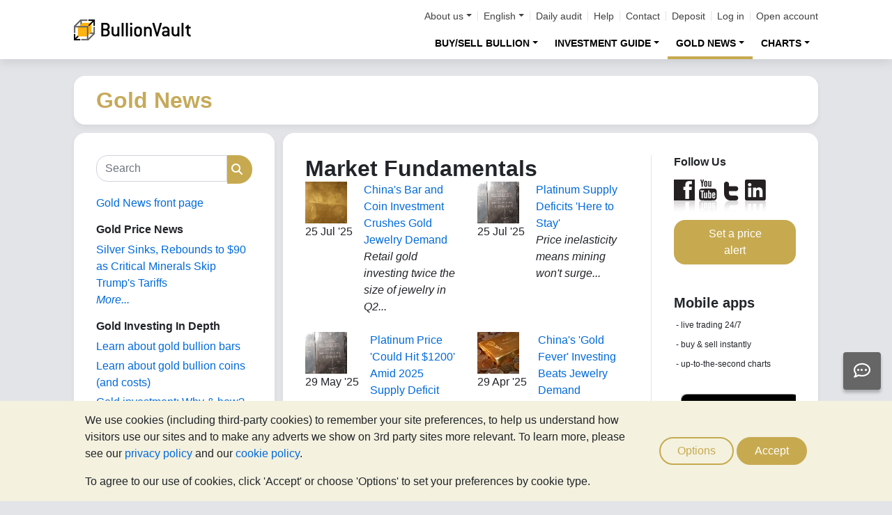

--- FILE ---
content_type: text/html;charset=UTF-8
request_url: https://www.bullionvault.com/gold-news/market-fundamentals
body_size: 103370
content:















<!DOCTYPE html>
<html class="webpage webpage--gold-news">
	<head><script type="text/javascript" sitemesh-keep>
	window.uetq = window.uetq || [];
	window.dataLayer = window.dataLayer || [];

	const consentNoCookiesPermissions = {
		'ad_storage': 'denied',
		'ad_user_data': 'denied',
		'ad_personalization': 'denied',
		'analytics_storage': 'denied'
	};

	const consentBVCookiesPermissions = {
		'ad_storage': 'denied',
		'ad_user_data': 'denied',
		'ad_personalization': 'denied',
		'analytics_storage': 'granted'
	};

	const consentAllCookiesPermissions = {
		'ad_storage': 'granted',
		'ad_user_data': 'granted',
		'ad_personalization': 'granted',
		'analytics_storage': 'granted'
	};

	// Explicitly push the 'ad_storage' tag to UET tag manager for consent mode
	// For some reason, passing it to the Google tag manager does not set the UET consent mode
	function uetConsentMode(consentType, grantStatus) {
		window.uetq.push('consent', consentType, { 'ad_storage': grantStatus });
	}

	// gtag function name required for consent mode, `datalayer.push('consent', ...)` does not work
	function gtag() {
		uetConsentMode(arguments[1], arguments[2]['ad_storage'])
		window.dataLayer.push(arguments);
	}

	// Initialise Google consent mode using client's saved cookie choice
	const defaultConsentPermissions = gtmGetCookie('allowThirdPartyCookies') === '1' ?
		consentAllCookiesPermissions :
		gtmGetCookie('allowPersistentCookies') === '1' ?
			consentBVCookiesPermissions :
			consentNoCookiesPermissions;

	gtag('consent', 'default', defaultConsentPermissions);

	dataLayer.push({
		'language': 'en',
		'loggedIn': 'false'
	});

	

	function consentAllCookies() {
		gtag('consent', 'update', consentAllCookiesPermissions);
		gtmPushEvent('thirdPartyCookies', 'accept', true, 'accept_third_party_cookies');
	}

	function consentBVCookies() {
		gtag('consent', 'update', consentBVCookiesPermissions);
	}

	function consentNoCookies() {
		gtag('consent', 'update', consentNoCookiesPermissions);
	}

	function gtmGetCookie(name) {
		var match = document.cookie.match(new RegExp('(^| )' + name + '=([^;]+)'));
		if (match) return match[2];
	}

	function gtmPushEvent(category, action, label, name) {
		var eventDetails = {
			event: 'event',
			eventCategory: category,
			eventAction: action,
			eventLabel: label,
			eventName: name,
		};
		dataLayer.push(eventDetails);
	}

	if (gtmGetCookie('allowThirdPartyCookies') === '1') {
		dataLayer.push({'allowThirdPartyCookies': 'true'});
	}

	if (gtmGetCookie('allowPersistentCookies') === '1') {
		dataLayer.push({'allowFirstPartyCookies': 'true'});
	}

	
</script> 
<script sitemesh-keep>(function(w,d,s,l,i){w[l]=w[l]||[];w[l].push({'gtm.start':
	new Date().getTime(),event:'gtm.js'});var f=d.getElementsByTagName(s)[0],
	j=d.createElement(s),dl=l!='dataLayer'?'&l='+l:'';j.async=true;j.src=
	'https://www.googletagmanager.com/gtm.js?id='+i+dl;f.parentNode.insertBefore(j,f);
	})(window,document,'script','dataLayer','GTM-23RP');</script> 
<meta charset="utf-8"> 
<meta name="format-detection" content="telephone=no"> 
<meta name="viewport" content="width=device-width, initial-scale=1, minimum-scale=1"> 
<meta name="HandheldFriendly" content="true"> 
<meta name="MobileOptimized" content="width"> 
<meta http-equiv="X-UA-Compatible" content="IE=edge,chrome=1"> 
<meta name="apple-itunes-app" content="app-id=524049748"> 
<meta name="google-play-app" content="app-id=com.bullionvault.mobile"> 
<meta http-equiv="Content-Type" content="text/html; charset=UTF-8"> 
<title>Market Fundamentals | Gold News</title> 
<meta property="og:title" content="Market Fundamentals | Gold News"> 
<meta property="og:image" content="https://www.bullionvault.com/images/homepage/gold-bars-in-vault.png"> 
<meta property="og:description" content=""> 
<meta property="og:type" content="website"> 
<meta property="og:url" content="https://www.bullionvault.com"> 
<link rel="stylesheet preload" type="text/css" href="/css/bootstrap.4.5.3.min.css" as="style" onload="this.onload=null;this.rel='stylesheet'"> 
<link rel="preload" as="font" type="font/woff2" href="/fontawesome/webfonts/fa-solid-900.woff2" crossorigin> 
<link rel="preload" as="font" type="font/woff2" href="/fontawesome/webfonts/fa-regular-400.woff2" crossorigin> 
<link rel="preload" as="font" type="font/woff2" href="/fontawesome/webfonts/fa-brands-400.woff2" crossorigin> 
<link rel="stylesheet preload" href="/fontawesome/css/all.min.css" as="style" onload="this.onload=null;this.rel='stylesheet'"> 
<link rel="stylesheet" type="text/css" media="all" href="/assets/css/bvstyles_core_RKHZR2QU.css">  
<meta name="description" content="Gold demand and supply news, plus analysis of the latest bullion market fundamentals and updates."> 
<link rel="canonical" href="https://www.bullionvault.com/gold-news/market-fundamentals">     
<link rel="stylesheet" media="all" href="https://www.bullionvault.com/gold-news/sites/default/files/css/css_gIalZDiTwBbP8lneYgZOEn-oJFWwuJq3xKHcGE2AeuQ.css?delta=0&amp;language=en&amp;theme=bootstrap&amp;include=eJxLys8vKS4pSizQTytKzE0tzy_K1imuLC5JzdVPSixO1SnLTC0v1geTern5KaU5qQD_2RPi"> 
<link rel="stylesheet" type="text/css" media="all" href="/assets/css/webpages/webpage--gold-news_MSRSHZ4Z.css"> 
<link rel="alternate" hreflang="en" href="https://www.bullionvault.com/gold-news/market-fundamentals"> 
<link rel="alternate" hreflang="en-gb" href="https://www.bullionvault.co.uk/gold-news/market-fundamentals"></head>
	
		




















	



<!-- Check the browser type in order to set 'defer' -->



<div class="webpage__notices" role="complementary" aria-label="notices">
	<div class="webpage__notices__bvchat">
		<button type="button" aria-label="Need help?" class="btn btn-primary btn-block btn-bvchat btn-bvchat__offline" id="bvchat_preload">
			<i class="fa-regular fa-comment-dots fa-xl" id="bvchat_preload_icon"></i>
			<span class="spinner-border spinner-border-sm" id="bvchat_preload_spinner" style="display: none"></span>
		</button>
	</div>
	<div class="webpage__notices__toasts">
		<div class="trustpilot-toast" style="display:none">
			<div class="trustpilot-toast__detail">
				<div class="trustpilot-toast__icon">
					<img src="/images/trustpilot-logo.png" loading="lazy" width="50.0" height="47.6" alt=""/>
				</div>
				<div class="trustpilot-toast__title">
					Tell others what you think
				</div>
				<div class="trustpilot-toast__message">
					Please take a moment to review us on Trustpilot.
				</div>
			</div>
			<div class="trustpilot-toast__actions">
				<button type="button" class="trustpilot-toast__action trustpilot-toast__action--dismiss">
					Not now
				</button>
				<a class="trustpilot-toast__action trustpilot-toast__action--review trustpilot-toast__action--primary" href="https://uk.trustpilot.com/evaluate/www.bullionvault.com">
					Review us
				</a>
			</div>
		</div>
	</div>
	<div class="webpage__notices__webphone"></div>
	<div class="webpage__notices__banners">
		<div class="navigation__cookies" style="display:none">
			<div class="cookies__body">
				<div class="cookies__text">
					<p>We use cookies (including third-party cookies) to remember your site preferences, to help us understand how visitors use our sites and to make any adverts we show on 3rd party sites more relevant. To learn more, please see our <a href="/help/terms_and_conditions.html#Privacy%20policy">privacy policy</a> and our <a href="/help/cookie_policy.html">cookie policy</a>.</p>
					<p>To agree to our use of cookies, click 'Accept' or choose 'Options' to set your preferences by cookie type.</p>
				</div>
				<div class="cookies__buttons">
					<button class="btn btn-default" data-toggle="modal" data-target="#modal-cookieprefs">Options</button>
					<button class="btn btn-primary" onclick="webpageCookies.acceptAllCookies()">Accept</button>
				</div>
			</div>
			<script src="/javascript/generated_android_smartapp_banner.js" defer="true"></script>
		</div>
	</div>
</div>

	<header class="webpage__navigation hidden-print">
		<div class="navigation__banners">
			
			
			
		</div>
		<nav class="navigation__content">
			<a href="/" class="navigation__brand"><img src="/images/bv-logo-nav.png" alt="BullionVault" width="168" height="30" /></a>
			<div class="navigation__menu navbar-collapse collapse" id="navbarToggler" role="presentation">
				<div class="navigation__menus navigation__menus--logged-out">
					<div class="logged-out">
						<ul class="navigation__menu__secondary">
							<li>
								<div class="btn-group secondary__menu">
									<button type="button" id="loggedOutAboutToggle" aria-controls="loggedOutAboutMenu" class="btn dropdown-toggle" data-toggle="dropdown" data-hover="dropdown">About us</button>
									<ul class="dropdown-menu" id="loggedOutAboutMenu" aria-labelledby="loggedOutAboutToggle">
										<li><a href="/help/FAQs/FAQs_aboutUs.html" class="dropdown-item">About BullionVault</a></li>
										<li><a href="/about-us/in-the-press" class="dropdown-item">In the press</a></li>
										<li><a href="/reviews.do" class="dropdown-item">Reviews</a></li>
									</ul>
								</div>
							</li>
							<li>
								<div class="btn-group secondary__menu">
									<button type="button" id="loggedOutLanguageToggle" aria-controls="loggedOutLanguageMenu" class="btn dropdown-toggle" data-toggle="dropdown" data-hover="dropdown">English</button>
									<ul class="dropdown-menu" id="loggedOutLanguageMenu">
										
											<li>
												<a lang="en" href="https://www.bullionvault.com" class="dropdown-item">
													English
												</a>
											</li>
										
											<li>
												<a lang="en-GB" href="https://www.bullionvault.co.uk" class="dropdown-item">
													English (UK)
												</a>
											</li>
										
											<li>
												<a lang="de" href="https://gold.bullionvault.de" class="dropdown-item">
													Deutsch
												</a>
											</li>
										
											<li>
												<a lang="es" href="https://oro.bullionvault.es" class="dropdown-item">
													Español
												</a>
											</li>
										
											<li>
												<a lang="fr-FR" href="https://or.bullionvault.fr" class="dropdown-item">
													Français
												</a>
											</li>
										
											<li>
												<a lang="it" href="https://oro.bullionvault.it" class="dropdown-item">
													Italiano
												</a>
											</li>
										
											<li>
												<a lang="pl" href="https://zloto.bullionvault.pl" class="dropdown-item">
													Polski
												</a>
											</li>
										
											<li>
												<a lang="ja" href="https://gold.bullionvault.jp" class="dropdown-item">
													日本語
												</a>
											</li>
										
											<li>
												<a lang="zh-Hans" href="https://zh-hans.bullionvault.com" class="dropdown-item">
													简体中文
												</a>
											</li>
										
											<li>
												<a lang="zh-Hant" href="https://zh-hant.bullionvault.com" class="dropdown-item">
													繁體中文
												</a>
											</li>
										
									</ul>
								</div>
							</li>
							<li><a href="/audit.do">Daily audit</a></li>
							<li><a href="/help/getting_started_steps.html">Help</a></li>
							<li><a href="/help/contact_BV.html">Contact</a></li>
							<li><a href="/deposit-funds.do">Deposit</a></li>
							<li class="secondary__login"><a href="https://www.bullionvault.com/secure/login.do">Log in</a></li>
							<li class="secondary__registration"><a href="https://www.bullionvault.com/secure/registration.do" data-tracking-id="header">Open account</a></li>
						</ul>
						<ul class="navigation__menu__primary">
							
								
								
									<li aria-labelledby="loggedOutMarketsToggle">
										<div class="btn-group">
											<button type="button" id="loggedOutMarketsToggle" aria-controls="loggedOutMarketsMenu" class="btn btn-navigation-menu dropdown-toggle " data-toggle="dropdown" data-hover="dropdown">Buy/sell bullion</button>
											<ul class="dropdown-menu" id="loggedOutMarketsMenu" aria-labelledby="loggedOutMarketsToggle">
												<li><a href="/order-board.do" class="dropdown-item ">Live order board</a></li>
												<li><a href="/daily-price.do" class="dropdown-item ">Daily Price</a></li>
											</ul>
										</div>
									</li>
								
							
							<li aria-labelledby="loggedOutInvestmentToggle">
								<div class="btn-group">
									<button type="button" id="loggedOutInvestmentToggle" aria-controls="loggedOutInvestmentMenu" class="btn btn-navigation-menu dropdown-toggle " data-toggle="dropdown" data-hover="dropdown">Investment guide</button>
									<ul class="dropdown-menu" id="loggedOutInvestmentMenu" aria-labelledby="loggedOutInvestmentToggle">
										<li><a href="/gold-guide" class="dropdown-item ">Guide to gold</a></li>
										
											
											
												<li><a href="/gold-guide/buy-gold-bullion" class="dropdown-item dropdown-item--nested">How to buy gold</a></li>
											
										
											
											
												<li><a href="/gold-guide/gold-investment" class="dropdown-item dropdown-item--nested">How to invest in gold</a></li>
											
										
											
											
										
											
											
												<li><a href="/gold-guide/gold-diversification" class="dropdown-item dropdown-item--nested">Investment insurance</a></li>
											
										
											
											
												<li><a href="/gold-guide/annual-asset-performance-comparison" class="dropdown-item dropdown-item--nested">Compare asset performance</a></li>
											
										
										<li><a href="/silver-guide" class="dropdown-item ">Guide to silver</a></li>
										<li><a href="/silver-guide/buy-silver" class="dropdown-item dropdown-item--nested">How to buy silver</a></li>
										
											<li><a href="/silver-guide/silver-investment" class="dropdown-item dropdown-item--nested">Why invest in silver</a></li>
										
										<li><a href="/platinum-guide" class="dropdown-item ">Guide to platinum</a></li>
										
											
											
												<li>
													<a href="/platinum-guide/buy-platinum" class="dropdown-item dropdown-item--nested">
														How to buy platinum
													</a>
												</li>
											
										
											
											
												<li>
													<a href="/platinum-guide/platinum-investment" class="dropdown-item dropdown-item--nested">
														Platinum investment
													</a>
												</li>
											
										
									</ul>
								</div>
							</li>
							
								<li aria-labelledby="loggedOutAnalysisToggle">
									<div class="btn-group">
										<button type="button" id="loggedOutAnalysisToggle" aria-controls="loggedOutAnalysisMenu" class="btn btn-navigation-menu dropdown-toggle selected" data-toggle="dropdown" data-hover="dropdown">Gold news</button>
										<ul class="dropdown-menu" id="loggedOutAnalysisMenu" aria-labelledby="loggedOutAnalysisToggle">
											<li><a href="/gold-news" class="dropdown-item selected">Gold news front page</a></li>
											
												
												
													<li><a href="/gold-news/gold-price-news" class="dropdown-item dropdown-item--nested">Gold price news</a></li>
												
											
												
												
													<li><a href="/gold-news/opinion-analysis" class="dropdown-item dropdown-item--nested">Opinion & analysis</a></li>
												
											
												
												
													<li><a href="/gold-news/market-fundamentals" class="dropdown-item dropdown-item--nested">Market fundamentals</a></li>
												
											
												
												
													<li><a href="/gold-news/gold-investor-index" class="dropdown-item dropdown-item--nested">Gold/Silver Investor Index</a></li>
												
											
												
												
													<li><a href="/gold-news/infographics" class="dropdown-item dropdown-item--nested">Infographics</a></li>
												
											
										</ul>
									</div>
								</li>
							
							<li aria-labelledby="loggedOutChartToggle">
								<div class="btn-group">
									<button type="button" id="loggedOutChartToggle" aria-controls="loggedOutChartMenu" class="btn btn-navigation-menu dropdown-toggle " data-toggle="dropdown" data-hover="dropdown">Charts</button>
									<ul class="dropdown-menu dropdown-menu-right" id="loggedOutChartMenu" aria-labelledby="loggedOutChartToggle">
										<li><a href="/gold-price-chart.do" class="dropdown-item " onclick="showChart('/gold-price-chart.do'); return false">Gold price</a></li>
										<li><a href="/silver-price-chart.do" class="dropdown-item " onclick="showChart('/silver-price-chart.do'); return false">Silver price</a></li>
										<li><a href="/platinum-price-chart.do" class="dropdown-item " onclick="showChart('/platinum-price-chart.do'); return false">Platinum price</a></li>
										<li><a href="/palladium-price-chart.do" class="dropdown-item " onclick="showChart('/palladium-price-chart.do'); return false">Palladium price</a></li>
										<li><a href="/price-alerts.do" class="dropdown-item " >Price alerts</a></li>
									</ul>
								</div>
							</li>
						</ul>
					</div>
					<div class="logged-in">
						<ul class="navigation__menu__secondary">
							<li aria-labelledby="loggedInLanguageToggle">
								<div class="btn-group secondary__menu">
									<button type="button" id="loggedInLanguageToggle" aria-controls="loggedInLanguageMenu" class="btn dropdown-toggle" data-toggle="dropdown" data-hover="dropdown">English</button>
									<ul class="dropdown-menu" id="loggedInLanguageMenu" aria-labelledby="loggedInLanguageToggle">
										
											<li>
												<a lang="en" href="https://www.bullionvault.com" class="dropdown-item">
													English
												</a>
											</li>
										
											<li>
												<a lang="en-GB" href="https://www.bullionvault.co.uk" class="dropdown-item">
													English (UK)
												</a>
											</li>
										
											<li>
												<a lang="de" href="https://gold.bullionvault.de" class="dropdown-item">
													Deutsch
												</a>
											</li>
										
											<li>
												<a lang="es" href="https://oro.bullionvault.es" class="dropdown-item">
													Español
												</a>
											</li>
										
											<li>
												<a lang="fr-FR" href="https://or.bullionvault.fr" class="dropdown-item">
													Français
												</a>
											</li>
										
											<li>
												<a lang="it" href="https://oro.bullionvault.it" class="dropdown-item">
													Italiano
												</a>
											</li>
										
											<li>
												<a lang="pl" href="https://zloto.bullionvault.pl" class="dropdown-item">
													Polski
												</a>
											</li>
										
											<li>
												<a lang="ja" href="https://gold.bullionvault.jp" class="dropdown-item">
													日本語
												</a>
											</li>
										
											<li>
												<a lang="zh-Hans" href="https://zh-hans.bullionvault.com" class="dropdown-item">
													简体中文
												</a>
											</li>
										
											<li>
												<a lang="zh-Hant" href="https://zh-hant.bullionvault.com" class="dropdown-item">
													繁體中文
												</a>
											</li>
										
									</ul>
								</div>
							</li>
							<li><a href="/audit.do">Daily audit</a></li>
							<li><a href="/help/getting_started_steps.html">Help</a></li>
							<li><a href="/help/contact_BV.html">Contact</a></li>
							<li><a href="/secure/deposit-funds.do">Deposit</a></li>
							<li class="secondary__logout">
								<form action="/secure/logout.do" method="POST" cssClass="form">
									<button type="submit" class="btn btn--logout">Logout</button>
								</form>
							</li>
						</ul>
						<ul class="navigation__menu__primary">
							<li aria-labelledby="loggedInAccountToggle">
								<div class="btn-group">
									<button type="button" id="loggedInAccountToggle" aria-controls="loggedInAccountMenu" class="btn btn-navigation-menu dropdown-toggle " data-toggle="dropdown" data-hover="dropdown">Account</button>
									<ul class="dropdown-menu" id="loggedInAccountMenu" aria-labelledby="loggedInAccountToggle">
										<li><a href="/secure/balance.do" class="dropdown-item ">Balance</a></li>
										<li><a href="/secure/deposit-funds.do" class="dropdown-item ">Deposit funds</a></li>
										<li><a href="/secure/withdraw-funds.do" class="dropdown-item ">Withdraw funds</a></li>
										
										<li><a href="/secure/withdraw-bars.do" class="dropdown-item ">Withdraw 100g gold bars</a></li>
										
										<li><a href="/secure/reserve-bars.do" class="dropdown-item ">Reserve bars</a></li>
										<li><a href="/secure/validation.do" class="dropdown-item ">Validation</a></li>
										<li><a href="/secure/documents.do" class="dropdown-item ">Documents</a></li>
										<li><a href="/secure/settings.do" class="dropdown-item ">Settings</a></li>
									</ul>
								</div>
							</li>
							<li aria-labelledby="loggedInHistoryToggle">
								<div class="btn-group">
									<button type="button" id="loggedInHistoryToggle" aria-controls="loggedInHistoryMenu" class="btn btn-navigation-menu dropdown-toggle " data-toggle="dropdown" data-hover="dropdown">History</button>
									<ul class="dropdown-menu" id="loggedInHistoryMenu" aria-labelledby="loggedInHistoryToggle">
										<li><a href="/secure/orders.do" class="dropdown-item ">Orders</a></li>
										<li><a href="/secure/statement.do" class="dropdown-item ">Statement</a></li>
										<li><a href="/secure/deposits-and-withdrawals.do" class="dropdown-item ">Deposits & withdrawals</a></li>
										
											<li><a href="/secure/profit-and-loss.do" class="dropdown-item ">Profit & loss</a></li>
										
										
											<li><a href="/secure/gold-bar-withdrawals.do" class="dropdown-item ">100g gold bar withdrawals</a></li>
										
										<li><a href="/secure/referrals.do" class="dropdown-item ">Referrals</a></li>
										
										<li><a id="annualSalesReportHistory" href="/secure/annual-sales-report.do" class="dropdown-item " style="display: none">Annual sales report</a></li>
									</ul>
								</div>
							</li>
							<li aria-labelledby="loggedInMarketsToggle">
								<div class="btn-group">
									<button type="button" id="loggedInMarketsToggle" aria-controls="loggedInMarketsMenu" class="btn btn-navigation-menu dropdown-toggle " data-toggle="dropdown" data-hover="dropdown">Buy/sell bullion</button>
									<ul class="dropdown-menu" id="loggedInMarketsMenu" aria-labelledby="loggedInMarketsToggle">
										
											
												<li><a href="/secure/order-board.do" class="dropdown-item ">Vaulted gold &amp; silver</a></li>
												<li><a href="/secure/order-board.do" class="dropdown-item dropdown-item--nested ">Live order board</a></li>
												<li><a href="/secure/daily-price.do" class="dropdown-item dropdown-item--nested ">Daily Price</a></li>
											
											
										
									</ul>
								</div>
							</li>
							<li aria-labelledby="loggedInInvestmentToggle">
								<div class="btn-group">
									<button type="button" id="loggedInInvestmentToggle" aria-controls="loggedInInvestmentMenu" class="btn btn-navigation-menu dropdown-toggle " data-toggle="dropdown" data-hover="dropdown">Investment guide</button>
									<ul class="dropdown-menu" id="loggedInInvestmentMenu" aria-labelledby="loggedInInvestmentToggle">
										<li><a href="/gold-guide" class="dropdown-item ">Guide to gold</a></li>
										
											
											
												<li><a href="/gold-guide/buy-gold-bullion" class="dropdown-item dropdown-item--nested">How to buy gold</a></li>
											
										
											
											
												<li><a href="/gold-guide/gold-investment" class="dropdown-item dropdown-item--nested">How to invest in gold</a></li>
											
										
											
											
										
											
											
												<li><a href="/gold-guide/gold-diversification" class="dropdown-item dropdown-item--nested">Investment insurance</a></li>
											
										
											
											
												<li><a href="/gold-guide/annual-asset-performance-comparison" class="dropdown-item dropdown-item--nested">Compare asset performance</a></li>
											
										
										<li><a href="/silver-guide" class="dropdown-item ">Guide to silver</a></li>
										<li><a href="/silver-guide/buy-silver" class="dropdown-item dropdown-item--nested">How to buy silver</a></li>
										<li><a href="/platinum-guide" class="dropdown-item ">Guide to platinum</a></li>
										<li><a href="/platinum-guide/buy-platinum" class="dropdown-item dropdown-item--nested">How to buy platinum</a></li>
									</ul>
								</div>
							</li>
							
								<li aria-labelledby="loggedInAnalysisToggle">
									<div class="btn-group">
										<button type="button" id="loggedInAnalysisToggle" aria-controls="loggedInAnalysisMenu" class="btn btn-navigation-menu dropdown-toggle selected" data-toggle="dropdown" data-hover="dropdown">Gold news</button>
										<ul class="dropdown-menu" id="loggedInAnalysisMenu" aria-labelledby="loggedInAnalysisToggle">
											<li><a href="/gold-news" class="dropdown-item selected">Gold news front page</a></li>
											
												
												
													<li><a href="/gold-news/gold-price-news" class="dropdown-item dropdown-item--nested">Gold price news</a></li>
												
											
												
												
													<li><a href="/gold-news/opinion-analysis" class="dropdown-item dropdown-item--nested">Opinion & analysis</a></li>
												
											
												
												
													<li><a href="/gold-news/market-fundamentals" class="dropdown-item dropdown-item--nested">Market fundamentals</a></li>
												
											
												
												
													<li><a href="/gold-news/gold-investor-index" class="dropdown-item dropdown-item--nested">Gold/Silver Investor Index</a></li>
												
											
												
												
													<li><a href="/gold-news/infographics" class="dropdown-item dropdown-item--nested">Infographics</a></li>
												
											
										</ul>
									</div>
								</li>
							
							<li aria-labelledby="loggedInChartToggle">
								<div class="btn-group">
									<button type="button" id="loggedInChartToggle" aria-controls="loggedInChartMenu" class="btn btn-navigation-menu dropdown-toggle " data-toggle="dropdown" data-hover="dropdown">Charts</button>
									<ul class="dropdown-menu dropdown-menu-right" id="loggedInChartMenu" aria-labelledby="loggedInChartToggle">
										<li><a href="/gold-price-chart.do" class="dropdown-item " onclick="showChart('/gold-price-chart.do'); return false">Gold price</a></li>
										<li><a href="/silver-price-chart.do" class="dropdown-item " onclick="showChart('/silver-price-chart.do'); return false">Silver price</a></li>
										<li><a href="/platinum-price-chart.do" class="dropdown-item " onclick="showChart('/platinum-price-chart.do'); return false">Platinum price</a></li>
										<li><a href="/palladium-price-chart.do" class="dropdown-item " onclick="showChart('/palladium-price-chart.do'); return false">Palladium price</a></li>
										<li><a href="/secure/price-alerts.do" class="dropdown-item " >Price alerts</a></li>
									</ul>
								</div>
							</li>
						</ul>
					</div>
				</div>
			</div>
			<div class="navigation__buttons">
				
				
				<a href="/gold-price-chart.do" class="navigation__button"  aria-label="Charts">
					<span class="navigation__button__icon" role="presentation">
						<i class="fa-light fa-chart-line-up" role="presentation"></i>
					</span>

					
						<span class="navigation__button__subtitle" role="presentation">
							Charts
						</span>
					
				</a>
				
				
				<a href="/secure/balance.do" class="navigation__button"  aria-label="Account">
					<span class="navigation__button__icon" role="none">
						<i class="fa-light fa-user" role="presentation"></i>
					</span>
					
						<span class="navigation__button__subtitle" role="presentation">
							Account
						</span>
					
				</a>
				
				
				<button class="navigation__button" type="button" data-toggle="collapse" data-target="#navbarToggler"  aria-label="Menu" aria-controls="navbarToggler">
					<span class="navigation__button__icon" role="presentation">
						<i class="fa-light fa-bars" role="presentation"></i>
					</span>
					
						<span class="navigation__button__subtitle" role="presentation">
							Menu
						</span>
					
				</button>
			</div>
		</nav>
	</header>


		

















	<div class="webpage__header webpage__header--separate">
		<div class="webpage__header__body">
			
				
				
					<div class="webpage__header__title">Gold News</div>
				
			
			<div class="webpage__header__actions">
				
				
				<button class="navbar-toggler" type="button" data-toggle="collapse" data-target="#gold_news__menu" aria-controls="gold_news__menu" aria-expanded="false" aria-label="Toggle navigation">
					<i class="fas fa-fw fa-bars"></i>
				</button>
			</div>
			
			
			
		</div>
	</div>


		











<main class="webpage__content  webpage__content--sidebar-l">
	
			<div class="card card--gold-news-sidebar navbar-collapse collapse" id="gold_news__menu">
				<div class="card-body">
					 
       <div class="search-block-form block block-search block-search-form-block" data-drupal-selector="search-block-form" id="block-bootstrap-searchform" role="search"> 
        <form action="/gold-news/search/node/" method="get" id="search-block-form" accept-charset="UTF-8" class="search-form"> 
         <div class="form-item js-form-item form-type-search js-form-type-search form-item-keys js-form-item-keys form-no-label form-group"> 
          <label for="edit-keys" class="control-label sr-only">Search</label> 
          <div class="input-group">
           <input title="Enter the terms you wish to search for." data-drupal-selector="edit-keys" class="form-search form-control" placeholder="Search" type="search" id="edit-keys" name="keys" value="" size="15" maxlength="128" data-toggle="tooltip">
           <span class="input-group-btn"><button type="submit" value="Search" class="button js-form-submit form-submit btn-primary btn icon-only"><span class="sr-only">Search</span><span class="icon glyphicon glyphicon-search" aria-hidden="true"></span></button></span>
          </div> 
         </div> 
         <div class="form-actions form-group js-form-wrapper form-wrapper" data-drupal-selector="edit-actions" id="edit-actions"></div> 
        </form> 
       </div> 
       <section id="block-bootstrap-goldnewsfrontpage" class="block block-block-content block-block-content1a22164b-5d76-4f5c-89b7-e3bcf1ff0004 clearfix"> 
        <div class="field field--name-body field--type-text-with-summary field--label-hidden field--item">
         <p><a href="https://www.bullionvault.com/gold-news/" target="_self">Gold News front page</a></p> 
        </div> 
       </section> 
       <section class="views-element-container block block-views block-views-blockgold-price-news-block clearfix" id="block-bootstrap-views-block-gold-price-news-block"> 
        <h2 class="block-title">Gold Price News</h2> 
        <div class="form-group">
         <div class="view view-gold-price-news view-id-gold_price_news view-display-id-block js-view-dom-id-2c0ea6ac08f8d7b7175b0f98ecbd232c72f27f784da2892b2c2217aed8df2a5a"> 
          <div class="view-content"> 
           <div class="views-row">
            <div class="views-field views-field-title">
             <span class="field-content"><a href="https://www.bullionvault.com/gold-news/gold-price-news/silver-critical-tariffs-011520261" hreflang="en">Silver Sinks, Rebounds to $90 as Critical Minerals Skip Trump's Tariffs</a></span>
            </div>
           </div> 
          </div> 
          <div class="view-footer"> 
           <p><a href="https://www.bullionvault.com/gold-news/gold-price-news" class="more">More...</a></p> 
          </div> 
         </div> 
        </div> 
       </section> 
       <section id="block-bootstrap-goldinvestingindepth" class="block block-block-content block-block-contentdf48fa94-b172-4a62-903c-1c1bbba088ae clearfix"> 
        <h2 class="block-title">Gold Investing In Depth</h2> 
        <div class="field field--name-body field--type-text-with-summary field--label-hidden field--item">
         <p><a href="https://www.bullionvault.com/gold-guide/gold-bars">Learn about gold bullion bars</a></p> 
         <p><a href="https://www.bullionvault.com/gold-guide/gold-coins">Learn about gold bullion coins (and costs)</a></p> 
         <p><a href="https://www.bullionvault.com/gold-guide/gold-investment" target="_blank">Gold investment: Why &amp; how?</a></p> 
        </div> 
       </section> 
       <section id="block-bootstrap-goldinvestmentanalysis" class="block block-block-content block-block-content256ae013-9f2a-4b38-b17f-77361b53c432 clearfix"> 
        <h2 class="block-title">Gold Investment Analysis</h2> 
        <div class="field field--name-body field--type-text-with-summary field--label-hidden field--item">
         <ul> 
          <li><a href="https://www.bullionvault.com/gold-news/gold-investor-index/gold-silver-trading-record-2026-010620261" target="_blank">Latest Gold Investor Index</a></li> 
          <li><a href="https://www.bullionvault.com/gold-guide/gold-diversification">Diversification: Gold as investment insurance</a></li> 
          <li><a href="https://www.bullionvault.com/gold-guide/annual-asset-performance-comparison"><u>40-year Asset Performance Comparison Table</u></a></li> 
         </ul> 
        </div> 
       </section> 
       <section id="block-bootstrap-goldarticles" class="block block-block-content block-block-content7e04dc5f-909d-497a-8f77-8489b67df764 clearfix"> 
        <h2 class="block-title">Gold Articles</h2> 
        <div class="field field--name-body field--type-text-with-summary field--label-hidden field--item">
         <p><a href="https://www.bullionvault.com/gold-news/opinion-analysis" title="The View from the Vault">Opinion &amp; Analysis</a></p> 
         <p><a href="https://www.bullionvault.com/gold-news/gold-price-news" title="Gold Price News">Gold Price News</a></p> 
         <p><a href="https://www.bullionvault.com/gold-news/news" title="Investment News">Investment News</a></p> 
         <p><a href="https://www.bullionvault.com/gold-news/gold-investor-index" title="Gold Investor Index">Gold Investor Index</a></p> 
         <p><a href="https://www.bullionvault.com/gold-news/infographics" title="Gold Infographics">Gold Infographics</a></p> 
         <p><a href="https://www.bullionvault.com/gold-news/market-fundamentals" title="Market Fundamentals">Market Fundamentals</a></p> 
         <p><a href="https://www.bullionvault.com/gold-news/history" title="Gold in History">Gold in History</a></p> 
         <p><a href="https://www.bullionvault.com/gold-news/gold_books" title="Books about Gold Reviewed">Gold Books</a></p> 
        </div> 
       </section> 
       <section class="views-element-container block block-views block-views-blockarchive-block-1 clearfix" id="block-bootstrap-views-block-archive-block"> 
        <h2 class="block-title">Archive</h2> 
        <div class="form-group">
         <div class="view view-archive view-id-archive view-display-id-block_1 js-view-dom-id-e94f21e9e3bbbc23b9f0ebb46f9564368a271d006ebb21414fbf1524e0336c1b"> 
          <div class="view-content"> 
           <ul> 
            <li><a href="https://www.bullionvault.com/gold-news/archive/202601">January 2026</a> (2) </li> 
            <li><a href="https://www.bullionvault.com/gold-news/archive/202512">December 2025</a> (3) </li> 
            <li><a href="https://www.bullionvault.com/gold-news/archive/202511">November 2025</a> (8) </li> 
            <li><a href="https://www.bullionvault.com/gold-news/archive/202510">October 2025</a> (8) </li> 
            <li><a href="https://www.bullionvault.com/gold-news/archive/202509">September 2025</a> (8) </li> 
           </ul> 
          </div> 
          <div class="more-link form-group">
           <a href="https://www.bullionvault.com/gold-news/archive">More...</a>
          </div> 
         </div> 
        </div> 
       </section> 
       <section id="block-bootstrap-authorlist" class="block block-block-content block-block-contenta49a64b0-a580-4c13-aaf3-918da5f86aca clearfix"> 
        <div class="field field--name-body field--type-text-with-summary field--label-hidden field--item">
         <p><a href="https://www.bullionvault.com/gold-news/gold-authors">List of authors</a></p> 
        </div> 
       </section> 
      
				</div>
			</div>
			<div class="card card--gold-news-contents">
				<div class="card-body">
					<div class="gold-news-content">
						 
       <div data-drupal-messages-fallback class="hidden"></div>
       <section class="views-element-container block block-views block-views-blocklatest-articles-block-9 clearfix" id="block-bootstrap-views-block-latest-articles-block-9"> 
        <div class="form-group">
         <div class="view view-latest-articles view-id-latest_articles view-display-id-block_9 js-view-dom-id-fdec2770e384851dcf99316b25b6b629c37fc553c3b5e97c92eb1a78571f2b6b"> 
          <div class="view-header"> 
           <h1>Market Fundamentals</h1> 
          </div> 
          <div class="view-content"> 
           <div id="views-bootstrap-latest-articles-block-9" class="grid views-view-grid"> 
            <div class="row"> 
             <div class="col-12 col-sm-12 col-md-6 col-lg-6 col-xl-6"> 
              <div class="views-field views-field-nothing">
               <span class="field-content">
                <div class="media"> 
                 <div class="media-left"> 
                  <div class="views-field-field-image">
                   <a href="https://www.bullionvault.com/gold-news/market-fundamentals/china-gold-demand-investment-072520251"> <img loading="lazy" src="https://www.bullionvault.com/gold-news/sites/default/files/styles/top_thumbnail/public/gold_sheen_thumbnail.png?itok=crXXF6Kh" width="60" height="60" alt="" class="img-responsive"> </a>
                  </div> 
                  <div class="views-field-created">
                   <time datetime="2025-07-25T13:05:38+01:00" title="Friday, July 25, 2025 - 13:05">25 Jul '25</time> 
                  </div> 
                 </div> 
                 <div class="media-body"> 
                  <div class="views-field-title">
                   <a href="https://www.bullionvault.com/gold-news/market-fundamentals/china-gold-demand-investment-072520251" hreflang="en">China's Bar and Coin Investment Crushes Gold Jewelry Demand</a>
                  </div> 
                  <div class="views-field-body">
                   <div> 
                    <em>Retail gold investing twice the size of jewelry in Q2...</em>
                   </div> 
                   <div>
                     &nbsp;
                   </div> 
                  </div> 
                 </div> 
                </div></span>
              </div> 
             </div> 
             <div class="col-12 col-sm-12 col-md-6 col-lg-6 col-xl-6"> 
              <div class="views-field views-field-nothing">
               <span class="field-content">
                <div class="media"> 
                 <div class="media-left"> 
                  <div class="views-field-field-image">
                   <a href="https://www.bullionvault.com/gold-news/market-fundamentals/platinum-price-deficit-202507251"> <img loading="lazy" src="https://www.bullionvault.com/gold-news/sites/default/files/styles/top_thumbnail/public/platinum-bars.png?itok=Ue_Y1NqA" width="60" height="60" alt="" class="img-responsive"> </a>
                  </div> 
                  <div class="views-field-created">
                   <time datetime="2025-07-25T10:46:58+01:00" title="Friday, July 25, 2025 - 10:46">25 Jul '25</time> 
                  </div> 
                 </div> 
                 <div class="media-body"> 
                  <div class="views-field-title">
                   <a href="https://www.bullionvault.com/gold-news/market-fundamentals/platinum-price-deficit-202507251" hreflang="en">Platinum Supply Deficits 'Here to Stay'</a>
                  </div> 
                  <div class="views-field-body">
                   <div> 
                    <em>Price inelasticity means mining won't surge...</em>
                   </div> 
                   <div>
                     &nbsp;
                   </div> 
                  </div> 
                 </div> 
                </div></span>
              </div> 
             </div> 
             <div class="col-12 col-sm-12 col-md-6 col-lg-6 col-xl-6"> 
              <div class="views-field views-field-nothing">
               <span class="field-content">
                <div class="media"> 
                 <div class="media-left"> 
                  <div class="views-field-field-image">
                   <a href="https://www.bullionvault.com/gold-news/market-fundamentals/platinum-price-deficit-202504291"> <img loading="lazy" src="https://www.bullionvault.com/gold-news/sites/default/files/styles/top_thumbnail/public/platinum-bars.png?itok=Ue_Y1NqA" width="60" height="60" alt="" class="img-responsive"> </a>
                  </div> 
                  <div class="views-field-created">
                   <time datetime="2025-05-29T13:30:26+01:00" title="Thursday, May 29, 2025 - 13:30">29 May '25</time> 
                  </div> 
                 </div> 
                 <div class="media-body"> 
                  <div class="views-field-title">
                   <a href="https://www.bullionvault.com/gold-news/market-fundamentals/platinum-price-deficit-202504291" hreflang="en">Platinum Price 'Could Hit $1200' Amid 2025 Supply Deficit</a>
                  </div> 
                  <div class="views-field-body">
                   <div> 
                    <em>Platinum Week sentiment positive despite autocat decline...</em>
                   </div> 
                   <div>
                     &nbsp;
                   </div> 
                  </div> 
                 </div> 
                </div></span>
              </div> 
             </div> 
             <div class="col-12 col-sm-12 col-md-6 col-lg-6 col-xl-6"> 
              <div class="views-field views-field-nothing">
               <span class="field-content">
                <div class="media"> 
                 <div class="media-left"> 
                  <div class="views-field-field-image">
                   <a href="https://www.bullionvault.com/gold-news/market-fundamentals/china-gold-investing-202504291"> <img loading="lazy" src="https://www.bullionvault.com/gold-news/sites/default/files/styles/top_thumbnail/public/goldbar_313.jpg?itok=4rWsDh6w" width="60" height="60" alt="" class="img-responsive"> </a>
                  </div> 
                  <div class="views-field-created">
                   <time datetime="2025-04-29T13:08:58+01:00" title="Tuesday, April 29, 2025 - 13:08">29 Apr '25</time> 
                  </div> 
                 </div> 
                 <div class="media-body"> 
                  <div class="views-field-title">
                   <a href="https://www.bullionvault.com/gold-news/market-fundamentals/china-gold-investing-202504291" hreflang="en">China's 'Gold Fever' Investing Beats Jewelry Demand</a>
                  </div> 
                  <div class="views-field-body">
                   <div> 
                    <em>Gold bar and coin investment hits fresh record in No.1 consumer...</em>
                   </div> 
                   <div>
                     &nbsp;
                   </div> 
                  </div> 
                 </div> 
                </div></span>
              </div> 
             </div> 
            </div> 
           </div> 
          </div> 
         </div> 
        </div> 
       </section> 
       <div class="views-element-container form-group">
        <div class="table-drupal view view-latest-articles view-id-latest_articles view-display-id-page_8 js-view-dom-id-ca6961fc188a8e9b7a9116b8a6450d2ab07d09b414fe452083327309edc67232"> 
         <div class="view-header"> 
         </div> 
         <div class="view-content"> 
          <table class="table table-hover table-condensed cols-0"> 
           <tbody> 
            <tr> 
             <td class="views-field views-field-created"><time datetime="2025-03-07T19:37:08+00:00" title="Friday, March 7, 2025 - 19:37">07 Mar '25</time> </td> 
             <td class="views-field views-field-title views-field-name"><a href="https://www.bullionvault.com/gold-news/market-fundamentals/silver-investing-record-price-deficit-2025-030720252" hreflang="en">Silver Investing 'Goes Mainstream' at Record Ex-Dollar Prices</a> <a title="View user profile." href="https://www.bullionvault.com/gold-news/users/goldbug" class="username">Goldbug</a> </td> 
            </tr> 
            <tr> 
             <td class="views-field views-field-created"><time datetime="2024-10-30T19:05:06+00:00" title="Wednesday, October 30, 2024 - 19:05">30 Oct '24</time> </td> 
             <td class="views-field views-field-title views-field-name"><a href="https://www.bullionvault.com/gold-news/market-fundamentals/gold-demand-supply-otc-central-banks-council-103020241" hreflang="en">'Unreported' Gold Buying Drives Record Prices as Central Bank Demand Halves</a> <a title="View user profile." href="https://www.bullionvault.com/gold-news/users/adrian-ash" class="username">Adrian Ash</a> </td> 
            </tr> 
            <tr> 
             <td class="views-field views-field-created"><time datetime="2024-08-27T18:24:53+01:00" title="Tuesday, August 27, 2024 - 18:24">27 Aug '24</time> </td> 
             <td class="views-field views-field-title views-field-name"><a href="https://www.bullionvault.com/gold-news/market-fundamentals/gold-etfs-east-asia-west-investment-082720242" hreflang="en">Gold ETF Inflows Flip from Asia to Western Investing</a> <a title="View user profile." href="https://www.bullionvault.com/gold-news/users/adrian-ash" class="username">Adrian Ash</a> </td> 
            </tr> 
            <tr> 
             <td class="views-field views-field-created"><time datetime="2024-08-05T09:10:17+01:00" title="Monday, August 5, 2024 - 09:10">05 Aug '24</time> </td> 
             <td class="views-field views-field-title views-field-name"><a href="https://www.bullionvault.com/gold-news/market-fundamentals/platinum-electrolysers-hydrogen-080520241" hreflang="en">PEM's Platinum Demand Up 50-Fold by 2030</a> <a title="View user profile." href="https://www.bullionvault.com/gold-news/users/world-platinum-investment-council" class="username">World Platinum…</a> </td> 
            </tr> 
            <tr> 
             <td class="views-field views-field-created"><time datetime="2024-07-30T14:06:52+01:00" title="Tuesday, July 30, 2024 - 14:06">30 Jul '24</time> </td> 
             <td class="views-field views-field-title views-field-name"><a href="https://www.bullionvault.com/gold-news/market-fundamentals/gold-coins-bullion-bars-india-china-germany-073020241" hreflang="en">Gold Coins and Bars: Germany Sells, China and India Buy</a> <a title="View user profile." href="https://www.bullionvault.com/gold-news/users/adrian-ash" class="username">Adrian Ash</a> </td> 
            </tr> 
            <tr> 
             <td class="views-field views-field-created"><time datetime="2024-07-29T10:01:27+01:00" title="Monday, July 29, 2024 - 10:01">29 Jul '24</time> </td> 
             <td class="views-field views-field-title views-field-name"><a href="https://www.bullionvault.com/gold-news/india-gold-demand-15-40-shock-cut-import-duty" hreflang="en">India Gold Demand 'Up 15-40%' on Shock Cut to Import Duty</a> <a title="View user profile." href="https://www.bullionvault.com/gold-news/users/goldbug" class="username">Goldbug</a> </td> 
            </tr> 
            <tr> 
             <td class="views-field views-field-created"><time datetime="2024-06-25T15:03:17+01:00" title="Tuesday, June 25, 2024 - 15:03">25 Jun '24</time> </td> 
             <td class="views-field views-field-title views-field-name"><a href="https://www.bullionvault.com/gold-news/market-fundamentals/palladium-short-squeeze-record-bearish-nymex-battery-062520241" hreflang="en">Palladium Price -$90 from Short-Squeeze Spike vs. Record Bearish Specs</a> <a title="View user profile." href="https://www.bullionvault.com/gold-news/users/adrian-ash" class="username">Adrian Ash</a> </td> 
            </tr> 
            <tr> 
             <td class="views-field views-field-created"><time datetime="2024-05-20T11:50:43+01:00" title="Monday, May 20, 2024 - 11:50">20 May '24</time> </td> 
             <td class="views-field views-field-title views-field-name"><a href="https://www.bullionvault.com/gold-news/market-fundamentals/platinum-week-2024-battery-hydrogen-demand-deficit-052020241" hreflang="en">Platinum Autocat Demand 'Higher for Longer' on EV Slowdown</a> <a title="View user profile." href="https://www.bullionvault.com/gold-news/users/adrian-ash" class="username">Adrian Ash</a> </td> 
            </tr> 
            <tr> 
             <td class="views-field views-field-created"><time datetime="2024-05-01T14:48:04+01:00" title="Wednesday, May 1, 2024 - 14:48">01 May '24</time> </td> 
             <td class="views-field views-field-title views-field-name"><a href="https://www.bullionvault.com/gold-news/market-fundamentals/gold-supply-mining-scrap-recycling-record-price-050120241" hreflang="en">Scrap Gold Recycling Jumps, Mining Output Set for Record Year</a> <a title="View user profile." href="https://www.bullionvault.com/gold-news/users/goldbug" class="username">Goldbug</a> </td> 
            </tr> 
            <tr> 
             <td class="views-field views-field-created"><time datetime="2024-04-21T12:51:43+01:00" title="Sunday, April 21, 2024 - 12:51">21 Apr '24</time> </td> 
             <td class="views-field views-field-title views-field-name"><a href="https://www.bullionvault.com/gold-news/market-fundamentals/gold-china-demand-gdp-record-price-042120241" hreflang="en">China's Private Gold Demand Nears 1% of GDP at Record Prices</a> <a title="View user profile." href="https://www.bullionvault.com/gold-news/users/goldbug" class="username">Goldbug</a> </td> 
            </tr> 
            <tr> 
             <td class="views-field views-field-created"><time datetime="2024-02-22T20:08:36+00:00" title="Thursday, February 22, 2024 - 20:08">22 Feb '24</time> </td> 
             <td class="views-field views-field-title views-field-name"><a href="https://www.bullionvault.com/gold-news/market-fundamentals/japan-nikkei-gold-price-record-022220242" hreflang="en">Gold in Yen Hits New Record as Nikkei Finally Beats 1989 Bubble Top</a> <a title="View user profile." href="https://www.bullionvault.com/gold-news/users/goldbug" class="username">Goldbug</a> </td> 
            </tr> 
            <tr> 
             <td class="views-field views-field-created"><time datetime="2024-02-09T19:29:29+00:00" title="Friday, February 9, 2024 - 19:29">09 Feb '24</time> </td> 
             <td class="views-field views-field-title views-field-name"><a href="https://www.bullionvault.com/gold-news/market-fundamentals/palladium-platinum-price-2024-gold-discount-forecast-020920242" hreflang="en">Platinum Never Cheaper vs Gold But Erases Palladium Price Discount</a> <a title="View user profile." href="https://www.bullionvault.com/gold-news/users/goldbug" class="username">Goldbug</a> </td> 
            </tr> 
            <tr> 
             <td class="views-field views-field-created"><time datetime="2024-01-25T14:13:32+00:00" title="Thursday, January 25, 2024 - 14:13">25 Jan '24</time> </td> 
             <td class="views-field views-field-title views-field-name"><a href="https://www.bullionvault.com/gold-news/market-fundamentals/china-gold-demand-price-record-buy-012520241" hreflang="en">China's Household Gold Buying Jumps Even as Yuan Price Hits Record</a> <a title="View user profile." href="https://www.bullionvault.com/gold-news/users/adrian-ash" class="username">Adrian Ash</a> </td> 
            </tr> 
            <tr> 
             <td class="views-field views-field-created"><time datetime="2023-12-22T12:19:31+00:00" title="Friday, December 22, 2023 - 12:19">22 Dec '23</time> </td> 
             <td class="views-field views-field-title views-field-name"><a href="https://www.bullionvault.com/gold-news/market-fundamentals/silver-2024-price-forecast-recession-gold-ratio-rates-demand-122220231" hreflang="en">2024 Silver Price 'Boosted' by Gold, 'Tempered' by Recession</a> <a title="View user profile." href="https://www.bullionvault.com/gold-news/users/goldbug" class="username">Goldbug</a> </td> 
            </tr> 
            <tr> 
             <td class="views-field views-field-created"><time datetime="2023-11-22T17:32:43+00:00" title="Wednesday, November 22, 2023 - 17:32">22 Nov '23</time> </td> 
             <td class="views-field views-field-title views-field-name"><a href="https://www.bullionvault.com/gold-news/market-fundamentals/platinum-price-gold-discount-112220232" hreflang="en">Platinum Price Hits Record Discount to Gold</a> <a title="View user profile." href="https://www.bullionvault.com/gold-news/users/adrian-ash" class="username">Adrian Ash</a> </td> 
            </tr> 
            <tr> 
             <td class="views-field views-field-created"><time datetime="2023-11-14T09:01:01+00:00" title="Tuesday, November 14, 2023 - 09:01">14 Nov '23</time> </td> 
             <td class="views-field views-field-title views-field-name"><a href="https://www.bullionvault.com/gold-news/market-fundamentals/platinum-paris-olympics-111420231" hreflang="en">Platinum FCEVs Showcased at Paris 2024 Olympics</a> <a title="View user profile." href="https://www.bullionvault.com/gold-news/users/world-platinum-investment-council" class="username">World Platinum…</a> </td> 
            </tr> 
            <tr> 
             <td class="views-field views-field-created"><time datetime="2023-10-07T01:27:50+01:00" title="Saturday, October 7, 2023 - 01:27">07 Oct '23</time> </td> 
             <td class="views-field views-field-title views-field-name"><a href="https://www.bullionvault.com/gold-news/market-fundamentals/china-india-gold-buying-100720231" hreflang="en">Asia's Giant Gold Buying Rises as Biggest Demand Season Starts</a> <a title="View user profile." href="https://www.bullionvault.com/gold-news/users/goldbug" class="username">Goldbug</a> </td> 
            </tr> 
            <tr> 
             <td class="views-field views-field-created"><time datetime="2023-09-26T11:04:21+01:00" title="Tuesday, September 26, 2023 - 11:04">26 Sep '23</time> </td> 
             <td class="views-field views-field-title views-field-name"><a href="https://www.bullionvault.com/gold-news/market-fundamentals/platinum-demand-092620231" hreflang="en">Platinum's 2023 Auto Demand Hits 6-Year High</a> <a title="View user profile." href="https://www.bullionvault.com/gold-news/users/world-platinum-investment-council" class="username">World Platinum…</a> </td> 
            </tr> 
            <tr> 
             <td class="views-field views-field-created"><time datetime="2023-08-23T12:20:47+01:00" title="Wednesday, August 23, 2023 - 12:20">23 Aug '23</time> </td> 
             <td class="views-field views-field-title views-field-name"><a href="https://www.bullionvault.com/gold-news/market-fundamentals/germanys-gold-coin-and-bar-demand-collapses-08232023" hreflang="en">Germany's Gold Coin and Bar Demand Collapses</a> <a title="View user profile." href="https://www.bullionvault.com/gold-news/users/goldbug" class="username">Goldbug</a> </td> 
            </tr> 
            <tr> 
             <td class="views-field views-field-created"><time datetime="2023-07-15T10:20:10+01:00" title="Saturday, July 15, 2023 - 10:20">15 Jul '23</time> </td> 
             <td class="views-field views-field-title views-field-name"><a href="https://www.bullionvault.com/gold-news/market-fundamentals/china-and-india-curb-gold-imports-record-high-prices-07152023" hreflang="en">China and India Curb Gold Imports at Record-High Prices</a> <a title="View user profile." href="https://www.bullionvault.com/gold-news/users/goldbug" class="username">Goldbug</a> </td> 
            </tr> 
            <tr> 
             <td class="views-field views-field-created"><time datetime="2023-06-28T20:04:31+01:00" title="Wednesday, June 28, 2023 - 20:04">28 Jun '23</time> </td> 
             <td class="views-field views-field-title views-field-name"><a href="https://www.bullionvault.com/gold-news/market-fundamentals/silver-solar-investing-tops-oil-needs-double-06282023" hreflang="en">Silver: Solar Investing Tops Oil But 'Needs to Double'</a> <a title="View user profile." href="https://www.bullionvault.com/gold-news/users/adrian-ash" class="username">Adrian Ash</a> </td> 
            </tr> 
            <tr> 
             <td class="views-field views-field-created"><time datetime="2023-06-28T09:01:01+01:00" title="Wednesday, June 28, 2023 - 09:01">28 Jun '23</time> </td> 
             <td class="views-field views-field-title views-field-name"><a href="https://www.bullionvault.com/gold-news/market-fundamentals/platinum-2023-deficit-vs-price-06282023" hreflang="en">Platinum 2023 Deficit vs. Price</a> <a title="View user profile." href="https://www.bullionvault.com/gold-news/users/world-platinum-investment-council" class="username">World Platinum…</a> </td> 
            </tr> 
            <tr> 
             <td class="views-field views-field-created"><time datetime="2023-06-15T11:44:21+01:00" title="Thursday, June 15, 2023 - 11:44">15 Jun '23</time> </td> 
             <td class="views-field views-field-title views-field-name"><a href="https://www.bullionvault.com/gold-news/market-fundamentals/gold-mining-output-hit-new-record-2023-06152023" hreflang="en">Gold Mining Output to Hit New Record in 2023</a> <a title="View user profile." href="https://www.bullionvault.com/gold-news/users/goldbug" class="username">Goldbug</a> </td> 
            </tr> 
            <tr> 
             <td class="views-field views-field-created"><time datetime="2023-05-16T12:44:45+01:00" title="Tuesday, May 16, 2023 - 12:44">16 May '23</time> </td> 
             <td class="views-field views-field-title views-field-name"><a href="https://www.bullionvault.com/gold-news/market-fundamentals/platinum-investment-support-1000-price-record-deficit-05162023" hreflang="en">Platinum Investment to Support $1000 Price on 'Record Deficit'</a> <a title="View user profile." href="https://www.bullionvault.com/gold-news/users/adrian-ash" class="username">Adrian Ash</a> </td> 
            </tr> 
            <tr> 
             <td class="views-field views-field-created"><time datetime="2023-03-23T13:09:34+00:00" title="Thursday, March 23, 2023 - 13:09">23 Mar '23</time> </td> 
             <td class="views-field views-field-title views-field-name"><a href="https://www.bullionvault.com/gold-news/market-fundamentals/china-buys-gold-record-prices-indias-demand-sinks-03232023" hreflang="en">China Buys Gold at Record Prices But India's Demand Sinks</a> <a title="View user profile." href="https://www.bullionvault.com/gold-news/users/goldbug" class="username">Goldbug</a> </td> 
            </tr> 
           </tbody> 
          </table> 
         </div> 
         <div class="text-center"> 
          <ul class="pagination"> 
           <li class="active"><span>1</span></li> 
           <li> <a title="Go to page 2" href="https://www.bullionvault.com/gold-news/market-fundamentals?page=1">2</a> </li> 
           <li> <a title="Go to page 3" href="https://www.bullionvault.com/gold-news/market-fundamentals?page=2">3</a> </li> 
           <li> <a title="Go to page 4" href="https://www.bullionvault.com/gold-news/market-fundamentals?page=3">4</a> </li> 
           <li> <a title="Go to page 5" href="https://www.bullionvault.com/gold-news/market-fundamentals?page=4">5</a> </li> 
           <li class="next"> <a title="Go to next page" href="https://www.bullionvault.com/gold-news/market-fundamentals?page=1">Next ›</a> </li> 
           <li class="pager-last"> <a title="Go to last page" href="https://www.bullionvault.com/gold-news/market-fundamentals?page=4">Last »</a> </li> 
          </ul> 
         </div> 
        </div> 
       </div> 
      
					</div>
					
					
						<div class="gold-news-adverts">
							 
       <section id="block-bootstrap-followus" class="block block-block-content block-block-contentaa08eacf-05a7-4a5b-8f59-ed76043440bb clearfix"> 
        <h2 class="block-title">Follow Us</h2> 
        <div class="field field--name-body field--type-text-with-summary field--label-hidden field--item">
         <p><a href="https://www.facebook.com/BullionVaultEnglish" target="_blank"><img src="https://www.bullionvault.com/gold-news/sites/default/files/facebook.png" alt="Facebook" width="30" height="54"></a> <a href="https://www.youtube.com/user/bullionvault" target="_blank"><img src="https://www.bullionvault.com/gold-news/sites/default/files/youtube.png" alt="Youtube" width="30" height="54"></a> <a href="https://twitter.com/bullionvault" target="_blank"><img src="https://www.bullionvault.com/gold-news/sites/default/files/twitter.png" alt="Twitter" width="30" height="54"></a> <a href="https://www.linkedin.com/company/bullionvault" target="_blank"><img src="https://www.bullionvault.com/gold-news/sites/default/files/linkedin.png" alt="LinkedIn" width="30" height="54"></a></p> 
         <p><a class="btn btn-primary btn-lg" href="https://www.bullionvault.com/price-alerts.do" data-tracking-id="price-alert">Set a price alert</a></p> 
        </div> 
       </section> 
       <section class="views-element-container block block-views block-views-blockgold-book-reviews-block-1 clearfix" id="block-bootstrap-views-block-gold-book-reviews-block-1"> 
        <div class="form-group">
         <div class="view view-gold-book-reviews view-id-gold_book_reviews view-display-id-block_1 js-view-dom-id-800a008cf3bb53077dc02a40a02009cdc1b57b5d8c7d5847d32c70013c60552c"> 
          <div class="view-content"> 
           <style>
  .rotator-container {
    overflow: hidden;
  }

  .slides-wrapper {
    position: relative;
    width: 100%;
  }

  .slide {
    display: none;
    box-sizing: border-box;
    padding-bottom: 1em;
  }

  .slide.active {
    display: block;
  }

  .controls {
    width: 100%;
    text-align: center;
  }

  .nav-btn, .control-btn {
    cursor: pointer;
    font-size: 14px;
  }

  .control-btn {
    color: #e2e4e8;
  }

  .nav-btn, .control-btn.active {
    color: #555;
  }

  .nav-btn.prev {
    margin-right: 0.5em;
  }

  .nav-btn.next {
    margin-left: 0.5em;
  }
</style> 
           <div class="rotator-container" id="rotator_1664658187"> 
            <div class="slides-wrapper"> 
             <div class="slide active" data-index="0"> 
              <div>
               &nbsp;
              </div> 
              <div> 
               <p><span style="font-family:arial, helvetica, sans-serif;font-size:20px;"><strong>Mobile apps</strong></span></p> 
               <p><span style="font-family:arial, helvetica, sans-serif;font-size:12px;">&nbsp;- live trading 24/7</span></p> 
               <p><span style="font-family:arial, helvetica, sans-serif;font-size:12px;">&nbsp;- buy &amp; sell instantly</span></p> 
               <p><span style="font-family:arial, helvetica, sans-serif;font-size:12px;">&nbsp;- up-to-the-second charts</span></p> 
               <p>&nbsp;</p> 
               <p><a href="https://apps.apple.com/us/app/bullionvault/id524049748" rel="nofollow" target="_blank"><img class="img-responsive" style="margin-left:10px;margin-right:10px;margin-top:10px;vertical-align:middle;" src="https://www.bullionvault.com/gold-news/sites/default/files/gn-rotator-app-store.png" alt="App Store" width="170" height="55"></a></p> 
               <p>&nbsp;</p> 
               <p><a href="https://play.google.com/store/apps/details?id=com.bullionvault.mobile&amp;referrer=com_goldnews" rel="nofollow" target="_blank"><img class="img-responsive" style="margin-left:10px;margin-right:10px;margin-top:10px;vertical-align:middle;" src="https://www.bullionvault.com/gold-news/sites/default/files/gn-rotator-google-play.png" alt="Google Play Store" width="170" height="50"></a></p> 
               <p>&nbsp;</p> 
              </div> 
              <p>&nbsp;</p> 
             </div> 
             <div class="slide" data-index="1"> 
              <div>
               &nbsp;
              </div> 
              <div> 
               <p>&nbsp;</p> 
               <p><span style="font-family:arial, helvetica, sans-serif;font-size:20px;"><strong>Daily news email</strong></span><br><span style="font-family:arial, helvetica, sans-serif;font-size:12px;">See 'communications settings'&nbsp;</span></p> 
               <p><a href="https://www.bullionvault.com/secure/edit_communications_preferences.do"><img src="https://www.bullionvault.com/gold-news/sites/default/files/gold-chart-small.png" alt="Gold price chart" width="195" height="195" title="Gold price chart"></a></p> 
               <p><a href="https://www.bullionvault.com/secure/edit-newsletter-preferences.do" rel="nofollow" target="_blank"><span style="font-family:arial, helvetica, sans-serif;font-size:14px;"><strong>Latest news free</strong></span></a></p> 
               <p>&nbsp;</p> 
              </div> 
              <p>&nbsp;</p> 
             </div> 
             <div class="slide" data-index="2"> 
              <div>
               &nbsp;
              </div> 
              <div> 
               <p><span style="font-family:arial, helvetica, sans-serif;font-size:20px;"><strong>Gold Investor Index</strong></span><br><span style="font-family:arial, helvetica, sans-serif;font-size:12px;">6 January 2026</span></p> 
               <p><a href="https://www.bullionvault.com/gold-news/gold-investor-index/gold-silver-trading-record-2026-010620261"><img src="https://www.bullionvault.com/gold-news/sites/default/files/gold-crate-rotator.png" alt="Gold Investor Index" width="200" height="179"></a></p> 
               <p><a href="https://www.bullionvault.com/gold-news/gold-investor-index/gold-silver-trading-record-2026-010620261" rel="nofollow" target="_blank"><span style="font-family:arial, helvetica, sans-serif;font-size:14px;"><strong>Record trading</strong></span></a></p> 
              </div> 
              <p>&nbsp;</p> 
             </div> 
             <div class="slide" data-index="3"> 
              <div>
               &nbsp;
              </div> 
              <div> 
               <p>&nbsp;</p> 
               <p><span style="font-family:arial, helvetica, sans-serif;font-size:20px;"><strong>Newsweek</strong></span><br><span style="font-family:arial, helvetica, sans-serif;font-size:12px;">6 May 2025</span></p> 
               <p><a href="https://www.newsweek.com/americans-investing-gold-stocks-economy-recession-2068567"><img src="https://www.bullionvault.com/gold-news/sites/default/files/gold-bars-pallet.png" width="200" height="188"></a></p> 
               <p><a href="https://www.newsweek.com/americans-investing-gold-stocks-economy-recession-2068567" rel="nofollow" target="_blank"><span style="font-family:arial, helvetica, sans-serif;font-size:14px;"><strong>Americans buy gold?</strong></span></a></p> 
              </div> 
              <p>&nbsp;</p> 
             </div> 
             <div class="slide" data-index="4"> 
              <div>
               &nbsp;
              </div> 
              <div> 
               <p>&nbsp;</p> 
               <p><span style="font-family:arial, helvetica, sans-serif;font-size:20px;"><strong>BBC R4 Today</strong></span><br><span style="font-family:arial, helvetica, sans-serif;font-size:12px;">23 December 2025</span></p> 
               <p><a href="https://www.bullionvault.com/about-us/in-the-press/2025/uk-r4-today-trump-gold-dec"><img src="https://www.bullionvault.com/gold-news/sites/default/files/inline-images/2025-09-02-r4-today.png" data-entity-uuid="23b0160e-3288-40b0-8236-fd0df8b18862" data-entity-type="file" width="200" height="193"></a></p> 
               <p><a href="https://www.bullionvault.com/about-us/in-the-press/2025/uk-r4-today-trump-gold-dec" rel="nofollow" target="_blank"><span style="font-family:arial, helvetica, sans-serif;font-size:14px;"><strong>Gold $4400</strong></span></a></p> 
              </div> 
              <p>&nbsp;</p> 
             </div> 
             <div class="slide" data-index="5"> 
              <div>
               &nbsp;
              </div> 
              <div> 
               <p><span style="font-family:arial, helvetica, sans-serif;font-size:20px;"><strong>Wirtschaft mit Weisbach</strong></span><br><span style="font-family:arial, helvetica, sans-serif;font-size:12px;">9 September 2025</span></p> 
               <p><a href="https://player.captivate.fm/episode/95827ef0-0b30-4d77-99d0-fa59f4509225?t=965"><img src="https://www.bullionvault.com/gold-news/sites/default/files/wirtschaft-mit-weisbach.png" width="197" height="200"></a></p> 
               <p><a href="https://player.captivate.fm/episode/95827ef0-0b30-4d77-99d0-fa59f4509225?t=965" rel="nofollow" target="_blank"><span style="font-family:arial, helvetica, sans-serif;font-size:14px;"><strong>Why is gold soaring?</strong></span></a></p> 
              </div> 
              <p>&nbsp;</p> 
             </div> 
            </div> 
            <div class="controls" id="controls"> 
             <span class="nav-btn prev">◀</span> 
             <span class="control-btn active" data-index="0">⬤</span> 
             <span class="control-btn " data-index="1">⬤</span> 
             <span class="control-btn " data-index="2">⬤</span> 
             <span class="control-btn " data-index="3">⬤</span> 
             <span class="control-btn " data-index="4">⬤</span> 
             <span class="control-btn " data-index="5">⬤</span> 
             <span class="nav-btn next">▶</span> 
            </div> 
           </div> 
           <script>
  (function() {
    const rotator = document.getElementById('rotator_1664658187');
    const slides = rotator.querySelectorAll('.slide');
    const wrapper = rotator.querySelector('.slides-wrapper');
    let activeIndex = 0;
    let userInteracted = false;
    let interval;

    function updateHeight() {
      let maxHeight = 0;

      slides.forEach(slide => {
        slide.style.display = 'block';
        const height = slide.offsetHeight;
        if (height > maxHeight) maxHeight = height;
        if (!slide.classList.contains('active')) slide.style.display = 'none';
      });
      wrapper.style.height = maxHeight + 'px';
    }

    function showSlide(index) {
      activeIndex = ((index % slides.length) + slides.length) % slides.length;

      slides.forEach((slide, i) => {
        slide.classList.toggle('active', i === activeIndex);
      });
      rotator.querySelectorAll('.control-btn').forEach((btn, i) => {
        btn.classList.toggle('active', i === activeIndex);
      });
      updateHeight();
    }

    function nextSlide() {
      showSlide(activeIndex + 1);
    }

    function prevSlide() {
      showSlide(activeIndex - 1);
    }

    function markInteraction() {
      userInteracted = true;
      clearInterval(interval);
    }

    const prev = rotator.querySelector('.nav-btn.prev');
    prev.addEventListener('click', () => {
      markInteraction();
      prevSlide();
    });

    const next = rotator.querySelector('.nav-btn.next');
    next.addEventListener('click', () => {
      markInteraction();
      nextSlide();
    });

    rotator.querySelectorAll('.control-btn').forEach((btn) => {
      const i = btn.dataset.index;
      btn.addEventListener('click', () => {
        markInteraction();
        showSlide(i);
      });
    });

    window.addEventListener('load', updateHeight);
    window.addEventListener('resize', updateHeight);

    interval = setInterval(() => {
      if (!userInteracted) {
        nextSlide();
      }
    }, 5000);
  })();
</script> 
          </div> 
         </div> 
        </div> 
       </section> 
       <section id="block-bootstrap-goldgraph" class="block block-block-content block-block-content29d130f7-8986-4833-bb9c-43f7559375f5 clearfix"> 
        <div class="field field--name-body field--type-text-with-summary field--label-hidden field--item">
         <p>&nbsp;</p> 
         <div id="chartContainer" style="width: 200px; height: 170px;"> 
          <script type="text/javascript" src="//www.bullionvault.com/chart/bullionvaultchart.js?v=1"></script>
          <script type="text/javascript">
		var options = {
				bullion: 'gold',
				currency: 'USD',
				timeframe: '1w',
				chartType: 'line',
				miniChartModeAxis : 'oz',
                                referrerID: 'GN-EN-CHART',
				containerDefinedSize: true,
				miniChartMode: true,
				displayLatestPriceLine: true,
				switchBullion: true,
				switchCurrency: true,
				switchTimeframe: true,
				switchChartType: false,
				exportButton: true
			};
		var chartBV = new BullionVaultChart(options, 'chartContainer');
	</script>
         </div> 
         <p>&nbsp;</p> 
        </div> 
       </section> 
       <section id="block-bootstrap-syndicategoldnewsemail" class="block block-block-content block-block-content196dbdc4-4495-45f8-9dd5-6fe5c0439542 clearfix"> 
        <div class="field field--name-body field--type-text-with-summary field--label-hidden field--item">
         <ul class="list-unstyled"> 
          <li> <strong><a href="mailto:twocents@bullionvault.com?subject=FAO%20editor%20of%20GoldNews"><img alt src="https://www.bullionvault.com/gold-news/sites/default/files/email.png" style="width: 26px; height: 16px; ">&nbsp;Email us</a></strong></li> 
         </ul> 
        </div> 
       </section> 
       <section class="views-element-container block block-views block-views-blocklatest-articles-block-7 clearfix" id="block-bootstrap-views-block-latest-articles-block-7"> 
        <h2 class="block-title">Market Fundamentals</h2> 
        <div class="form-group">
         <div class="view view-latest-articles view-id-latest_articles view-display-id-block_7 js-view-dom-id-1795226b591912ca02e71e023dc75cc38adc53b3f61848e635f3158448fadb6f"> 
          <div class="view-header"> 
          </div> 
          <div class="view-content"> 
           <div>
            <div class="views-field views-field-title">
             <span class="field-content"><a href="https://www.bullionvault.com/gold-news/market-fundamentals/china-gold-demand-investment-072520251" hreflang="en">China's Bar and Coin Investment Crushes Gold Jewelry Demand</a></span>
            </div>
           </div> 
           <div>
            <div class="views-field views-field-title">
             <span class="field-content"><a href="https://www.bullionvault.com/gold-news/market-fundamentals/platinum-price-deficit-202507251" hreflang="en">Platinum Supply Deficits 'Here to Stay'</a></span>
            </div>
           </div> 
           <div>
            <div class="views-field views-field-title">
             <span class="field-content"><a href="https://www.bullionvault.com/gold-news/market-fundamentals/platinum-price-deficit-202504291" hreflang="en">Platinum Price 'Could Hit $1200' Amid 2025 Supply Deficit</a></span>
            </div>
           </div> 
          </div> 
          <div class="more-link form-group">
           <a href="https://www.bullionvault.com/gold-news/market-fundamentals">More...</a>
          </div> 
         </div> 
        </div> 
       </section> 
      
							<div id="carousel-controls"></div>
						</div>
					
				</div>
			</div>
		

	<script type="text/javascript">
		const locale = 'en';
		const onlineTitle = "Live chat";
		const offlineTitle = "Live chat offline";
		window.BVChat = {
			locale: 'en',
			baseUrl: 'https://livechat.bullionvault.com',
        }
	</script>
	<script src="/javascript/generated_bvchat.js"></script>
</main>


		











	<script type="application/javascript">
		document.addEventListener('lazybeforeunveil', function (e) {
			var bg = e.target.getAttribute('data-bg');
			if (bg) {
				e.target.style.backgroundImage = 'url(' + bg + ')';
			}
		});
	</script>
	
		<script src="/resources/trustpilot_widget.js"></script>
		<script type="application/javascript">
			window.addEventListener('load', function() {
				insertTrustpilotWidget(
					document.querySelector(".webpage__footer__contact--trustpilot"),
					true,
				)
			});
		</script>
	
	<footer class="webpage__footer">
		<div class="webpage__footer__body">
			
				<a class="webpage__footer__banner" href="/info/british-museum-luxury-power-persia-greece-exhibition">
					<div class="webpage__footer__banner__image">
						<img src="/images/homepage/hp_bm_banner.png" loading="lazy" width="560" height="370" alt="Persia to Greece The British Museum Exhibition supported by BullionVault">
					</div>
					<div class="webpage__footer__banner__text">
						<div class="webpage__footer__banner__title">
							Luxury and power <span>Persia to Greece</span>
						</div>
						<div class="webpage__footer__banner__subtitle">
							An exhibition proudly supported by BullionVault
						</div>
					</div>
				</a>
			
			<div class="webpage__footer__sections">
				<div class="webpage__footer__section" role="navigation" aria-labelledby="footerLinks">
					<div class="webpage__footer__heading" id="footerLinks">
						Site links
					</div>
					
					
						<ul class="webpage__footer__links">
							
								
								
									
									<li><a href="/help/FAQs/FAQs_whyBV.html" class="webpage__footer__link">FAQ</a></li>
								
							
								
								
									
									<li><a href="/help/tariff.html" class="webpage__footer__link">Rates & charges</a></li>
								
							
								
								
									
									<li><a href="/cost-calculator.do" class="webpage__footer__link">Cost calculator</a></li>
								
							
								
								
									
									<li><a href="/gold-guide/troy-ounces" class="webpage__footer__link">t oz/kg converter</a></li>
								
							
								
								
									
									<li><a href="/info/corporate-services" class="webpage__footer__link">Corporate services</a></li>
								
							
								
								
									
									<li><a href="/help/referral_programme.html" class="webpage__footer__link">Affiliates</a></li>
								
							
								
								
									
									<li><a href="/info/gold-sipp-pension-plan" class="webpage__footer__link">Gold SIPP</a></li>
								
							
								
								
									
									<li><a href="/info/individual-retirement-account-ira-usa" class="webpage__footer__link">Gold IRA</a></li>
								
							
						</ul>
					
					<ul class="webpage__footer__links">
						
						
							
							
								
								<li><a href="/help/privacy_notice.html" class="webpage__footer__link">Privacy notice</a></li>
							
						
							
							
								
								<li><a href="/help/tax_strategy.html" class="webpage__footer__link">Tax strategy</a></li>
							
						
							
							
								
								<li><a href="/help/terms_and_conditions.html" class="webpage__footer__link">Terms & conditions</a></li>
							
						
						<li>
							<button data-toggle="modal" data-target="#modal-cookieprefs" class="webpage__footer__link text-left">
								Cookies
							</button>
						</li>
					</ul>
				</div>
				<div class="webpage__footer__section" role="navigation" aria-labelledby="footerSocials">
					<div class="webpage__footer__heading" id="footerSocials" role="presentation">
						Find BullionVault on
					</div>
					<ul class="webpage__footer__socials">
						
						
							<li>
								<a href="https://x.com/bullionvault" class="webpage__footer__social">
									<i class="fa-fw fab fa-x-twitter"></i> X (Twitter)
								</a>
							</li>
						
						
						
							<li>
								<a href="https://www.linkedin.com/company/bullionvault" class="webpage__footer__social">
									<i class="fa-fw fab fa-linkedin"></i> LinkedIn
								</a>
							</li>
						
						
						
							<li>
								<a href="https://www.facebook.com/BullionVaultEnglish" class="webpage__footer__social">
									<i class="fa-fw fab fa-facebook-f"></i> Facebook
								</a>
							</li>
						
						
						
							<li>
								<a href="https://www.youtube.com/user/bullionvault" class="webpage__footer__social">
									<i class="fa-fw fab fa-youtube"></i> YouTube
								</a>
							</li>
						
						
						
							<li>
								<a href="https://www.instagram.com/bullionvault_official/" class="webpage__footer__social">
									<i class="fa-fw fab fa-square-instagram"></i> Instagram
								</a>
							</li>
						
						
						
							<li>
								<a href="https://www.threads.com/@bullionvault_official" class="webpage__footer__social">
									<i class="fa-fw fab fa-threads"></i> Threads
								</a>
							</li>
						
					</ul>
				</div>
				<div class="webpage__footer__section" role="navigation" aria-labelledby="footerApps">
					<div class="webpage__footer__heading" id="footerApps" role="presentation">
						BullionVault mobile app
					</div>
					<ul class="webpage__footer__apps">
						
						
							<li>
								<a href="https://apps.apple.com/us/app/bullionvault-gold-and-silver/id524049748?pt=1122942&ct=app-store-homepage-footer-en&mt=8" target="_blank" title="App Store" class="webpage__footer__app">
									<img src="/images/homepage/appStoreBadges/hp_store_apple_en.svg" loading="lazy" width="135" height="41" alt="App Store"/>
								</a>
							</li>
						
						
						
							<li>
								<a href="https://play.google.com/store/apps/details?id=com.bullionvault.mobile&hl=en&referrer=utm_source=bv-en&utm_medium=homepage-footer&utm_content=en-app-store" target="_blank" title="Google Play" class="webpage__footer__app">
									<img src="/images/homepage/googlePlayBadges/google-play-badge-en.png" loading="lazy" width="155" height="61" alt="Google Play" style="margin: -10px !important"/>
								</a>
							</li>
						
					</ul>
				</div>
				<div class="webpage__footer__section webpage__footer__section--contacts">
					<div class="webpage__footer__heading">Contact us</div>
					<div class="webpage__footer__contacts">
						<div class="webpage__footer__contact">
							<div class="webpage__footer__contact__icon"><i class="fa-fw fas fa-envelope"></i></div>
							<div>
								<a href="mailto:support@bullionvault.com" class="webpage__footer__contact__email">
									support@bullionvault.com
								</a>
							</div>
						</div>
						<div class="webpage__footer__contact">
							<div class="webpage__footer__contact__icon"><i class="fa-fw fas fa-phone"></i></div>
							<div>
								
								
									
									
									
									<div><a href="tel:+442086000130" class="webpage__footer__contact__number">+44 (0)20 8600 0130</a> (UK and International)</div>
								
									
									
									
									<div><a href="tel:+18889082858" class="webpage__footer__contact__number">1-888-908-2858</a> (US and Canada toll-free)</div>
								
								
									<div class="webpage__footer__contact__c2c">
										<button class="btn btn-success" onclick="initCall('en')">
											<strong><i class="fas fa-phone"></i> Click to call</strong>
										</button>
									</div>
								
							</div>
						</div>
						<div class="webpage__footer__contact">
							<div class="webpage__footer__contact__icon">
								<i class="fa-fw fas fa-clock"></i>
							</div>
							<div>
								
								
									<div>Opening hours:</div>
								
									<div>9am to 8:30pm (UK), Monday to Friday</div>
								
							</div>
						</div>
						<div class="webpage__footer__contact">
							<div class="webpage__footer__contact__icon">
								<i class="fa-fw fas fa-location-dot"></i>
							</div>
							<div>
								
								
									<div>Galmarley Ltd T/A BullionVault</div>
								
									<div>3 Shortlands (7th Floor)</div>
								
									<div>Hammersmith</div>
								
									<div>London</div>
								
									<div>W6 8DA</div>
								
									<div>United Kingdom</div>
								
								
									<div class="webpage__footer__contact--trustpilot"></div>
								
							</div>
						</div>
					</div>
				</div>
				<div class="webpage__footer__risk_warning">
					<b>PLEASE NOTE:</b>
					<span>The value of precious metals may fall as well as rise. Historical trends do not guarantee future price moves. Nothing on BullionVault's websites nor in any of its communications constitutes investment advice. You should consider seeking professional advice to determine if owning bullion is right for you.</span>
				</div>
				<div class="webpage__footer__company">
					<span>Galmarley Ltd, trading as BullionVault, registered in England and Wales 4943684</span>
					
					
					<span>BullionVault Ltd &copy; 2026</span>
				</div>
			</div>
		</div>
	</footer>


		



<div class="webpage__modals" role="complementary" aria-label="dialogs">
	<div class="modal fade" id="modal-cookieprefs" role="dialog">
		<div class="modal-dialog modal-dialog-centered" role="document">
			<div class="modal-content">
				<div class="modal-header">
					<h2 class="modal-title">Save your cookie preferences</h2>
					<button type="button" class="close" data-dismiss="modal" aria-label="Close">
						<i class="fas fa-times"></i>
					</button>
				</div>
				<div class="modal-body">
					<p>We use cookies to remember your site preferences, record your referrer, improve the performance of our site and to make any adverts we show on 3rd party sites more relevant. For more information, see our <a href="/help/cookie_policy.html">cookie policy</a>.</p><p>Please select an option below and 'Save' your preferences.</p>
					<form class="form">
						<div class="form-group">
							<div class="form-check">
								<input class="form-check-input" type="radio" name="cookieprefs" id="cookie-preference-1" value="noCookies">
								<label class="form-radio-label" for="cookie-preference-1">
									<strong>No cookies</strong>. Without any cookies our websites can't remember your site preferences (cookies, currency, weight units, markets, referrer, etc.) for your next visit. Any cookies already placed will be deleted at the end of your browsing session. As we won't be able to record your cookie preference, the cookie banner will display again on your next visit.
								</label>
							</div>
						</div>
						<div class="form-group">
							<div class="form-check">
								<input class="form-check-input" type="radio" name="cookieprefs" id="cookie-preference-2" value="bvOnly">
								<label class="form-radio-label" for="cookie-preference-2">
									<strong>BullionVault cookies only (recommended)</strong>. We use these cookies to record your site usage and preferences (cookies, currency, weight units, markets, referrer, etc.) for your next visit using this browser.
								</label>
							</div>
						</div>
						<div class="form-group">
							<div class="form-check">
								<input class="form-check-input" type="radio" name="cookieprefs" id="cookie-preference-3" value="allEnabled">
								<label class="form-radio-label" for="cookie-preference-3">
									<strong>BullionVault cookies and third-party cookies</strong>. Also, allow our use of cookies from well-known third parties such as <a href="https://policies.google.com/technologies/partner-sites" target="_blank">Google</a>, Facebook, Bing and YouTube. These help us understand how visitors use our websites and to make any adverts we show on 3rd party sites more relevant. 
								</label>
							</div>
						</div>
						<div class="form-divider">
							<button type="button" class="btn btn-primary btn-block save-cookie-button" onclick="webpageCookies.saveCookieSettings()">
								Save
							</button>
						</div>
					</form>
				</div>
				<div class="modal-footer">
					<p>You can update your cookie preferences at any time from the 'Cookies' link in the footer.</p>
				</div>
			</div>
		</div>
	</div>
	<div class="modal fade" id="modal_autologout" role="dialog">
		<div class="modal-dialog" role="document">
			<div class="modal-content">
				<div class="modal-header">
					<h2 class="modal-title">Secure auto-logout warning</h2>
					<button type="button" class="close" data-dismiss="modal" aria-label="Close">
						<i class="fas fa-times"></i>
					</button>
				</div>
				<div class="modal-body">
					<p>You have not been active for some time.</p>
					<p>For your security you will be logged out in <span id="timeout">&nbsp;</span> minutes unless you take action.</p>
					<p class="text-right">
						<button type="button" data-dismiss="modal" class="btn btn-primary stay-logged-in-btn">Stay logged in</button>
					</p>
				</div>
			</div>
		</div>
	</div>
	<div class="modal fade" id="generate_contract_note_modal" role="dialog"></div>
	<div class="modal promotion fade in" id="modal_promotion_openAnAccount" role="dialog" aria-hidden="true">
		<div class="modal-dialog modal-dialog-centered">
			<div class="modal-content">
				<div class="modal-body">
					<div class="promotion__icon">
						<i class="fas fa-user-plus"></i>
					</div>
					<div class="promotion__title">
						Open an account
					</div>
					<div class="promotion__blurb">
						New users get <a href="/help/promotions.html" target="_blank">4 FREE grams of silver</a> to try us out.
					</div>
					<div class="promotion__buttons">
						<button type="button" class="promotion__button promotion__button--secondary" onclick="dismissOpenAnAccount()">
							Not now
						</button>
						<button class="promotion__button promotion__button--primary" onclick="openAnAccount()" data-tracking-id="chart-promotion">
							Open account
						</button>
					</div>
				</div>
			</div>
		</div>
	</div>
	
</div>

		











	<div class="webpage__scripts" role="none">

	<script type="text/javascript">
					window.lazySizesConfig = window.lazySizesConfig || {};
					window.lazySizesConfig.init = false;
					defaultReferrer = "+GOLDNEWS-EN";
				</script>

<script>
	window.PageLocale = "en"
</script>

<script src="/javascript/cookies.js"></script>
<script src="/javascript/lib/jquery-3.5.1.min.js"></script>
<script src="/javascript/lib/jquery.marquee.min.js"></script>
<script src="/javascript/lib/bootstrap-4.5.3.bundle.min.js"></script>
<script src="/javascript/lib/bootstrap-hover-dropdown.min.js"></script>
<script src="/javascript/lib/lazysizes-5.2.0.min.js"></script>
<script src="/javascript/lib/accounting.js"></script>
<script src="/javascript/autologout.js"></script>
<script src="/javascript/bullionvault.js"></script>
<script src="/javascript/referrer.js"></script>
<script src="/javascript/tracking.js"></script>
<script src="/javascript/embed-youtube.js"></script>
<script src="/javascript/jquery.smartbanner.js"></script>
<script src="/javascript/weight_units.js"></script>
<script src="/javascript/generated_format_message.js"></script>

	<script type="application/javascript">
		var loggedIn = false;
		var isAutologout = false;
		var autologout = null;
		if (loggedIn) {
			autologout = new Autologout();
			if (isAutologout) {
				autologout.setAutologoutRemain(autologout.finalWarningTime - 1);
			}
		}
		function unloadAutoLogout() {
			if (autologout) {
				autologout.kill();
			}
		}

		// Create bootstrap popovers
		$(function () {
			$('[data-toggle="popover"]').popover();

			$('.popover-dismiss').popover({
				trigger: 'focus'
			});
		});

		// Module to manage webpage cookies prompts
		var webpageCookies = (function() {

			return {
				acceptAllCookies: acceptAllCookies,
				enableSaveCookie: enableSaveCookie,
				saveCookieSettings: saveCookieSettings
			};

			function saveCookie(persistent, thirdParty) {
				if (persistent !== '1') {
					clearAllCookies();
				}

				setCookie('allowPersistentCookies', persistent, '/');
				setCookie('allowThirdPartyCookies', thirdParty, '/');

				var cookieState = "none";
				if (persistent === '1' && thirdParty === '1') {
					cookieState = "all";
				} else if (persistent === '1' && thirdParty === '0') {
					cookieState = "persistent";
				}

				$.ajax({
					url: "/update_cookie_preferences.do",
					type: "POST",
					dataType: 'json',
					data: {
						cookieState: cookieState
					},
					statusCode: {
						404: function () {
						}
					}
				});
			}

			function closeCookieModal() {
				$("#modal-cookieprefs").modal("hide");
			}

			function dismissCookieWarning() {
				$(".navigation__cookies").css("display", "none");
			}

			function saveCookieSettings() {
				var value = $("input:radio[name ='cookieprefs']:checked").val();
				if (value === 'noCookies') {
					consentNoCookies();
					saveCookie('0', '0');
				} else if (value === 'bvOnly') {
					consentBVCookies();
					saveCookie('1', '0');
				} else if (value === 'allEnabled') {
					consentAllCookies();
					saveCookie('1', '1');
				}

				if (value) {
					closeCookieModal();
					dismissCookieWarning();
				}
			}

			function acceptAllCookies() {
				consentAllCookies();
				saveCookie('1', '1');
				dismissCookieWarning();
			}

			function enableSaveCookie() {
				$(".save-cookie-button").removeAttr("disabled");
			}
		})();

		$(document).ready(function () {
			$.ajax({
				url: "/secure/authorised.json",
				type: "POST",
				contentType: "application/json",
				dataType: "json",
				mimeType: "application/json"
			})
			.done(function (tags) {
				const loggedIn = tags["loggedIn"];
				var menu = $(".navigation__menus");
				var orderBoardLinksElements = $(".comparisonOrderBoardLink");
				if (loggedIn) {
					if (menu.hasClass("navigation__menus--logged-out")) {
						menu.removeClass("navigation__menus--logged-out").addClass("navigation__menus--logged-in");
					}

					for (var i = 0; i < orderBoardLinksElements.length; i++) {
						orderBoardLinksElements[i].href = "/secure/order-board.do";
					}
				} else {
					if (menu.hasClass("navigation__menus--logged-in")) {
						menu.removeClass("navigation__menus--logged-in").addClass("navigation__menus--logged-out");
					}

					for (var i = 0; i < orderBoardLinksElements.length; i++) {
						orderBoardLinksElements[i].href = "/order-board.do";
					}
				}

				if ("showAnnualSalesReport" in tags && tags["showAnnualSalesReport"]) {
					$("#annualSalesReportHistory").show();
				} else {
					$("#annualSalesReportHistory").hide();
				}

				document.body.setAttribute("data-loggedin", loggedIn);
				const ev = new Event("loggedInStatus");
				ev.loggedIn = loggedIn;
				document.dispatchEvent(ev);
			});

			if (!getCookie('allowPersistentCookies')) {
				document.getElementsByClassName('navigation__cookies')[0].style.display = 'grid';
			}

			if (!getCookie('UK_ALERT_CLOSED')) {
				var gbBanner = document.getElementsByClassName('navigation__en_GB')[0];
				typeof(gbBanner) != 'undefined' && gbBanner != null ? gbBanner.style.display = 'block' : '';
			}

			$('#modal-cookieprefs').one('show.bs.modal', function () {
				var allowPersistentCookies = getCookie('allowPersistentCookies');
				var allowThirdPartyCookies = getCookie('allowThirdPartyCookies');

				if (allowPersistentCookies === '0') {
					$("input[name='cookieprefs'][value='noCookies']").prop('checked', true);
				} else if (allowPersistentCookies === '1' && allowThirdPartyCookies === '0') {
					$("input[name='cookieprefs'][value='bvOnly']").prop('checked', true);
				} else if (allowPersistentCookies === '1' && allowThirdPartyCookies === '1') {
					$("input[name='cookieprefs'][value='allEnabled']").prop('checked', true);
				} else {
					$(".save-cookie-button").attr('disabled','disabled');
					$("input[name='cookieprefs']").click(webpageCookies.enableSaveCookie);
				}
			});

			function onScroll() {
				const doc = document.documentElement;
				const leftScroll = (window.pageXOffset || doc.scrollLeft) - (doc.clientLeft || 0);
				if (window.innerWidth < 1200) {
					$('.webpage__navigation, .webpage__footer').css('margin-left', leftScroll + "px");
				}
			}

			if ($('html').hasClass("webpage--non-responsive")) {
				$(window).scroll(onScroll);
				$(document.body).on('touchmove', onScroll);
			}

			$('.navigation__menu__primary .btn-group > a').on("click", function(e) {
				if (window.innerWidth < 992) {
					$(this).parent().toggleClass("show");
					$(this).siblings('.dropdown-menu').toggleClass("show");
					e.preventDefault();
					e.stopImmediatePropagation();
				}
			});

			// Close all dropdown menus resizing from tablet to desktop to prevent multiple dropdowns being open in
			// desktop view
			let oldWidth = window.innerWidth;
			$(window).resize(function() {
				if (oldWidth < 992 && window.innerWidth >= 992) {
					$('.navigation__menu__primary .btn-group, .navigation__menu__primary .btn-group .dropdown-menu').removeClass("show");
				}
				oldWidth = $(window).width();
			});

			// IE11 fix: allows buttons with form attribute to submit as intended.
			// Remove this when we no longer need to support IE11.
			$(":button").click(function(e) {
				if ($(this).attr("form")) {
					e.preventDefault();
					$("#" + $(this).attr("form")).submit();
				}
			});

			$('.trustpilot-toast__action--dismiss').on("click", () => {
				$('.trustpilot-toast').hide();
				const expiryDate = new Date(Date.now() + 30 * 24 * 60 * 60 * 1000);
				setRawCookieFull("trustpilotReviewStatus", "disabled", expiryDate);

				void fetch("/secure/decline-trustpilot-review.json", {
					method: "POST",
					headers: {
						"Content-Type": "application/json",
					},
				})
			});

			$('.trustpilot-toast__action--review').on("click", (e) => {
				e.preventDefault();
				eraseCookie("trustpilotReviewStatus");
				$('.trustpilot-toast').hide();
				fetch("/secure/insert-trustpilot-review.json", {
					method: "POST",
					headers: {
						"Content-Type": "application/json",
					},
				})
				.finally(() => {
					window.open(e.target.href);
				})
			});

			if (loggedIn && getCookie('trustpilotReviewStatus') === "prompt") {
				fetch("/secure/get-trustpilot-review-link.json", {
					headers: {'Content-Type': 'application/json'}
				})
				.then((x) => x.ok ? x.text() : "")
				.then((link) => {
					if (link !== "") {
						const reviewUs = document.querySelector('.trustpilot-toast__action--review');
						reviewUs.href = link;
					}
				})
				.finally(() => $('.trustpilot-toast').show())
				.catch((e) => console.error(e));
			}
		});

		let isTriggered = false;
		const showPromotion = () => {
			isTriggered = true;
			if (!navigator.userAgent.includes('BullionVaultApp')) {
				const url = window.location.href;
				if (url.includes('/secure/') || url.includes('/chart-popup.do') || getCookie("hasLoggedIn")) {
					return;
				}
				const isIntroOpen = !!document.querySelector('.introjs-overlay');
				if (isIntroOpen) {
					return;
				}
				const modalPromotionCookie = getCookie("modalPromotion");
				if (!modalPromotionCookie || modalPromotionCookie !== "disabled") {
					const modalId = "#modal_promotion_openAnAccount";
					$(modalId).modal('show');
				}
			}
		}

		let timer;
		const resetPromotionTimer = () => {
			clearTimeout(timer);
			if (!isTriggered) {
				timer = setTimeout(showPromotion, 15000);
			}
		}

		const disablePromotion = () => {
			setRawCookieFull("modalPromotion", "disabled", "", "/");
		}

		const dismissOpenAnAccount = () => {
			disablePromotion();
			$('#modal_promotion_openAnAccount').modal('hide');
		}

		const openAnAccount = () => {
			disablePromotion();
			window.location = "/secure/registration.do";
		}

		window.addEventListener('load', () => {
			window.addEventListener('mousemove', resetPromotionTimer);
			window.addEventListener('mousedown', resetPromotionTimer);
			window.addEventListener('touchstart', resetPromotionTimer);
			window.addEventListener('touchmove', resetPromotionTimer);
			window.addEventListener('click', resetPromotionTimer);
			window.addEventListener('keydown', resetPromotionTimer);
			window.addEventListener('scroll', resetPromotionTimer);
			window.addEventListener('wheel', resetPromotionTimer);
			resetPromotionTimer();
		});

		function initCall(language) {
			if (typeof window.initiateCall === 'function') {
				initiateCall(language);
			} else {
				const script = document.createElement('script');
				script.onload = function() {
					window.initiateCall(language);
				};
				script.onerror = function(e) {
					console.error('Failed to place call.', e);
				}
				script.src = '/resources/webphone.js';
				document.head.appendChild(script);
			}
		}
	</script>
	






<script src="/javascript/referrer_cookies.js" defer="false"></script>

	
				<script type="text/javascript">
					window.addEventListener('load', function() {
						window.isLoaded = true;
					});

					// This is a bit of a hack to ensure the Bootstrap3 carousel on Gold News CMS works in Bootstrap4.
					// Possible long term fix will be to upgrade Bootstrap on Gold News.
					$(document).ready(function() {
						$('#views-bootstrap-carousel-1 .item').removeClass('item').addClass('carousel-item');
						$('#views-bootstrap-carousel-1 .carousel-control.left').removeClass('left').removeClass('carousel-control').addClass('carousel-control-prev').attr("role", "button").attr("href", "#views-bootstrap-carousel-1").appendTo("#carousel-controls");
						$('#views-bootstrap-carousel-1 .carousel-indicators').appendTo("#carousel-controls");
						$('#views-bootstrap-carousel-1 .carousel-control.right').removeClass('right').removeClass('carousel-control').addClass('carousel-control-next').attr("role", "button").attr("href", "#views-bootstrap-carousel-1").appendTo("#carousel-controls");
						$('.icon-prev').removeClass('icon-prev').addClass('carousel-control-prev-icon');
						$('.icon-next').removeClass('icon-next').addClass('carousel-control-next-icon');
						$("#carousel-controls").appendTo("#views-bootstrap-carousel-1");

						var stats = {"totalDollarValueHundredMillion":"72.0","clients":"120000.0","goldTonnes":"44.0","totalYenValue":"1070.0","totalEuroValue":"6.0","totalDollarValue":"7.0","countries":"175.0","totalPoundValue":"5.0","users":"360000.0","goldDollarValue":"5.0","goldYenValue":"799.0","goldEuroValue":"4.0","employees":"37.0","goldPoundValue":"4.0","totalYenValueHundredMillion":"10708.0"};
						$(".bv-stat").each(function() {
							var stat = $(this).data("stat");
							if (stats[stat]) {
								$(this).text(new Number(stats[stat]).toLocaleString());
							}
						});
					});
					lazySizes.init();
				</script>
			
	<script type="application/javascript">
		$(document).ready(function () {
			if ($(".is-invalid").length) {
				$('html, body').animate({scrollTop: $(".is-invalid:first").offset().top - ($(".webpage__navigation:first").height() + $(".webpage__notices:first").height())}, 0);
			}
		});
	</script>


	</div>



	
</html>


--- FILE ---
content_type: text/javascript
request_url: https://www.bullionvault.com/javascript/jquery.smartbanner.js
body_size: 3541
content:
/*
 |************************************-IMPORTANT NOTICE FOR MAINTAINERS-***********************************|
 | 21/03/2014 - This file has been edited from the original.                                               |
 | Code to match non-android devices has been commented out to prevent it appearing where we don't want it.|
 | Code in the defaults (at the bottom) has also been altered.                                             |
 | The margin size changes when the banner is shown/hidden have also been altered.                         |
 |************************************-IMPORTANT NOTICE FOR MAINTAINERS-***********************************|
 * jQuery Smart Banner
 * Copyright (c) 2012 Arnold Daniels <arnold@jasny.net>
 * Based on 'jQuery Smart Web App Banner' by Kurt Zenisek @ kzeni.com
 */
!function ($) {
    var SmartBanner = function (options) {
        this.options = $.extend({}, $.smartbanner.defaults, options)

        var standalone = navigator.standalone // Check if it's already a standalone web app or running within a webui view of an app (not mobile safari)
          , UA = navigator.userAgent

        // Detect banner type (iOS or Android)
        if (this.options.force) {
            this.type = this.options.force
        }
		//We don't want it matching iOS at this time.
//		else if (UA.match(/iPad|iPhone|iPod/i) != null) {
//            if (UA.match(/Safari/i) != null &&
//               (UA.match(/CriOS/i) != null ||
//               window.Number(navigator.userAgent.substr(navigator.userAgent.indexOf('OS ') + 3, 3).replace('_', '.')) < 6)) this.type = 'ios' // Check webview and native smart banner support (iOS 6+)
//        }
		else if (UA.match(/Android/i) != null) {
            this.type = 'android'
        }
		//We don't have a Windows Store app.
//		else if (UA.match(/Windows NT 6.2/i) != null && UA.match(/Touch/i) !== null) {
//            this.type = 'windows'
//        }

        // Don't show banner if device isn't iOS or Android, website is loaded in app or user dismissed banner
        if (!this.type || standalone || this.getCookie('sb-closed') || this.getCookie('sb-installed')) {
            return
        }

        // Calculate scale
        this.scale = this.options.scale == 'auto' ? $(window).width() / window.screen.width : this.options.scale
        if (this.scale < 1) this.scale = 1

        // Get info from meta data
        var meta = $(this.type == 'android' ? 'meta[name="google-play-app"]' :
            this.type == 'ios' ? 'meta[name="apple-itunes-app"]' : 'meta[name="msApplication-ID"]');
        if (meta.length == 0) return

        // For Windows Store apps, get the PackageFamilyName for protocol launch
        if (this.type == 'windows') {
            this.pfn = $('meta[name="msApplication-PackageFamilyName"]').attr('content');
            this.appId = meta.attr('content')[1]
        } else {
            this.appId = /app-id=([^\s,]+)/.exec(meta.attr('content'))[1]
        }

        this.title = this.options.title ? this.options.title : $('title').text().replace(/\s*[|\-·].*$/, '')
        this.author = this.options.author ? this.options.author : ($('meta[name="author"]').length ? $('meta[name="author"]').attr('content') : window.location.hostname)

        // Create banner
        this.create()
        this.listen()
    }

    SmartBanner.prototype = {

        constructor: SmartBanner

      , create: function() {
            const getLocaleTag = function(useAppStoreLanguageTag) {
                const hostnameMap = new Map();

                const cnTag = useAppStoreLanguageTag ? 'cn' : 'zh-CN';
                const enTag = useAppStoreLanguageTag ? 'us' : 'en';
                const gbTag = useAppStoreLanguageTag ? 'gb' : 'en-GB';
                const jaTag = useAppStoreLanguageTag ? 'jp' : 'ja';
                const twTag = useAppStoreLanguageTag ? 'tw' : 'zh-TW';

                hostnameMap.set('www.bullionvault.com', enTag);
                hostnameMap.set('www.bullionvault.co.uk', gbTag);
                hostnameMap.set('gold.bullionvault.de', 'de');
                hostnameMap.set('oro.bullionvault.es', 'es');
                hostnameMap.set('or.bullionvault.fr', 'fr');
                hostnameMap.set('oro.bullionvault.it', 'it');
                hostnameMap.set('zloto.bullionvault.pl', 'pl');
                hostnameMap.set('gold.bullionvault.jp', jaTag);
                hostnameMap.set('zh-hans.bullionvault.com', cnTag);
                hostnameMap.set('zh-hant.bullionvault.com', twTag);
                const hostname = window.location.hostname;

                return hostnameMap.get(hostname) ?? 'en';
            }

            const baseBannerUrl = this.options.url ?
                this.options.url :
                (this.type === 'windows' ?
                    'ms-windows-store:PDP?PFN=' + this.pfn :
                    (
                        this.type === 'android' ?
                            'market://details?id=' :
                            'https://apps.apple.com/' + getLocaleTag(true) + '/app/id'
                    )
                ) + this.appId;

            const applyAndroidUtmSuffix = function(url) {
                return url + '&referrer=utm_source%3Dbv-' + getLocaleTag() + '%26utm_medium%3Dfloating_banner%26utm_content%3D' + getLocaleTag() + '-app-store-page%26utm_campaign%3Dapp-store-floating-banner';
            }

            const applyIOSUtmSuffix = function(url) {
                return url + '?pt=1122942&ct=app-store-floating-banner-' + getLocaleTag() + '&mt=8';
            }

            const getIconLink = () => {
                if (this.type === 'android') {
                    return applyAndroidUtmSuffix(baseBannerUrl)
                } else if (this.type === 'ios') {
                    return applyIOSUtmSuffix(baseBannerUrl)
                } else {
                    return baseBannerUrl;
                }
            }

            var iconURL
              , link=getIconLink()
              , inStore=this.options.price ? this.options.price + ' - ' + (this.type == 'android' ? this.options.inGooglePlay : this.type == 'ios' ? this.options.inAppStore : this.options.inWindowsStore) : ''
              , gloss=this.options.iconGloss === null ? (this.type=='ios') : this.options.iconGloss

            $('.webpage__notices').append('<div id="smartbanner" class="'+this.type+'"><div class="sb-container"><a href="#" class="sb-close" title="'+this.options.close+'"><i class="fas fa-times"></i></a><img class="sb-icon" alt=""/><div class="sb-info"><strong>'+this.title+'</strong><span>'+this.author+'</span><span>'+inStore+'</span></div></div><div class="sb-button"><a href="'+link+'" class="btn btn-primary"><span>'+this.options.button+'</span></a></div></div>')

            if (this.options.icon) {
                iconURL = this.options.icon
            } else if ($('link[rel="apple-touch-icon-precomposed"]').length > 0) {
                iconURL = $('link[rel="apple-touch-icon-precomposed"]').attr('href')
                if (this.options.iconGloss === null) gloss = false
            } else if ($('link[rel="apple-touch-icon"]').length > 0) {
                iconURL = $('link[rel="apple-touch-icon"]').attr('href')
            } else if ($('meta[name="msApplication-TileImage"]').length > 0) {
              iconURL = $('meta[name="msApplication-TileImage"]').attr('content')
            } else if ($('meta[name="msapplication-TileImage"]').length > 0) { /* redundant because ms docs show two case usages */
              iconURL = $('meta[name="msapplication-TileImage"]').attr('content')
            }

            if (iconURL) {
                $('#smartbanner .sb-icon').attr('src', iconURL)
            } else{
                $('#smartbanner').addClass('no-icon')
            }

            this.bannerHeight = $('#smartbanner').outerHeight() + 2

            if (this.scale > 1) {
                $('#smartbanner')
                    .css('top', parseFloat($('#smartbanner').css('top')) * this.scale)
                    .css('height', parseFloat($('#smartbanner').css('height')) * this.scale)
                $('#smartbanner .sb-container')
                    .css('-webkit-transform', 'scale('+this.scale+')')
                    .css('-msie-transform', 'scale('+this.scale+')')
                    .css('-moz-transform', 'scale('+this.scale+')')
                    .css('width', $(window).width() / this.scale)
            }
        }

      , listen: function () {
            $('#smartbanner .sb-close').on('click',$.proxy(this.close, this))
            $('#smartbanner .sb-button a').on('click',$.proxy(this.install, this))
        }

      , hide: function(callback) {
            $('#smartbanner').addClass('d-none')
        }

      , close: function(e) {
            e.preventDefault()
            this.hide()
            this.setCookie('sb-closed','true',this.options.daysHidden)
        }

      , install: function(e) {
            this.hide()
            this.setCookie('sb-installed','true',this.options.daysReminder)
        }

      , setCookie: function(name, value, exdays) {
            var exdate = new Date()
            exdate.setDate(exdate.getDate()+exdays)
            value=escape(value)+((exdays==null)?'':'; expires='+exdate.toUTCString())
            document.cookie=name+'='+value+'; path=/;'
        }

      , getCookie: function(name) {
            var i,x,y,ARRcookies = document.cookie.split(";")
            for(i=0;i<ARRcookies.length;i++) {
                x = ARRcookies[i].substr(0,ARRcookies[i].indexOf("="))
                y = ARRcookies[i].substr(ARRcookies[i].indexOf("=")+1)
                x = x.replace(/^\s+|\s+$/g,"")
                if (x==name) {
                    return unescape(y)
                }
            }
            return null
        }

      // Demo only
      , switchType: function() {
          var that = this

          this.hide(function () {
              that.type = that.type == 'android' ? 'ios' : 'android'
              var meta = $(that.type == 'android' ? 'meta[name="google-play-app"]' : 'meta[name="apple-itunes-app"]').attr('content')
              that.appId = /app-id=([^\s,]+)/.exec(meta)[1]

              $('#smartbanner').detach()
              that.create()
              that.show()
          })
      }
    }

    $.smartbanner = function (option) {
        var $window = $(window)
        , data = $window.data('typeahead')
        , options = typeof option == 'object' && option
        if (!data) $window.data('typeahead', (data = new SmartBanner(options)))
        if (typeof option == 'string') data[option]()
    }

    // override these globally if you like (they are all optional)
    $.smartbanner.defaults = {
        title: null, // What the title of the app should be in the banner (defaults to <title>)
        author: null, // What the author of the app should be in the banner (defaults to <meta name="author"> or hostname)
        price: 'FREE', // Price of the app
        appStoreLanguage: 'en', // Language code for App Store
        inAppStore: 'On the App Store', // Text of price for iOS
        inGooglePlay: 'In Google Play', // Text of price for Android
        inWindowsStore: 'In the Windows Store', //Text of price for Windows
        icon: null, // The URL of the icon (defaults to <meta name="apple-touch-icon">)
        iconGloss: null, // Force gloss effect for iOS even for precomposed
        button: 'View', // Text for the install button
        url: null, // The URL for the button. Keep null if you want the button to link to the app store.
        scale: 'auto', // Scale based on viewport size (set to 1 to disable)
        speedIn: 300, // Show animation speed of the banner
        speedOut: 400, // Close animation speed of the banner
        daysHidden: 7, // Duration to hide the banner after being closed (0 = always show banner)
        daysReminder: 14, // Duration to hide the banner after "VIEW" is clicked *separate from when the close button is clicked* (0 = always show banner)
        force: null // Choose 'ios', 'android' or 'windows'. Don't do a browser check, just always show this banner
    }

    $.smartbanner.Constructor = SmartBanner

}(window.jQuery);
